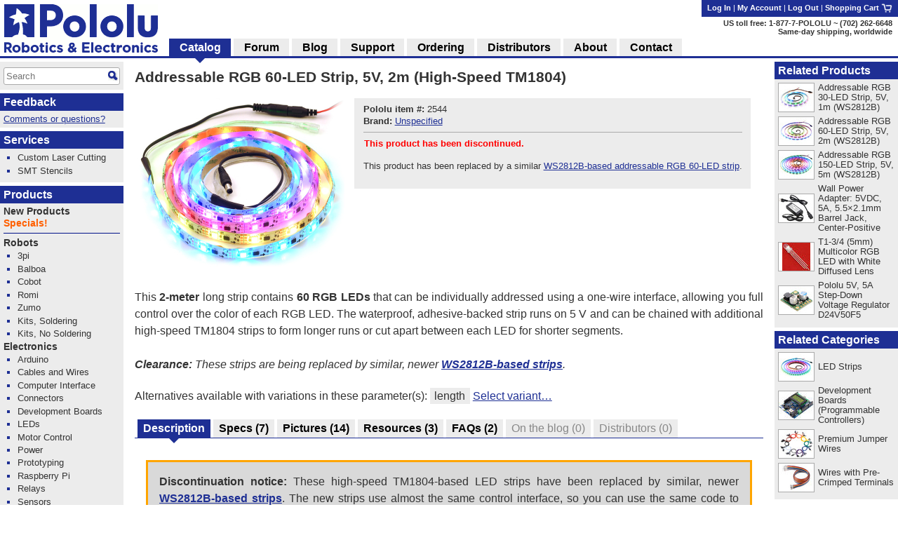

--- FILE ---
content_type: text/html; charset=utf-8
request_url: https://www.pololu.com/product/2544
body_size: 18871
content:
<!DOCTYPE html>
<html lang='en'>
<head>
<meta charset='utf-8'>
<meta content='width=device-width, initial-scale=1' name='viewport'>
<link rel="icon" type="image/png" href="https://a.pololu-files.com/assets/favicon_32x32-f40058cd34e1fec5906522ec0c9eb39b303192067c0e353a30796e859ce41106.png" sizes="32x32" />
<link rel="icon" type="image/png" href="https://a.pololu-files.com/assets/favicon_192x192-52532413e1c353491bfa0a2dd977aacf020e8ca4104064094121739bad21c4bf.png" sizes="192x192" />
<link rel="icon" type="image/png" href="https://a.pololu-files.com/assets/favicon_96x96-fcf7f6d6568f76d479e5ae1822ded335e0bbd75ab7efd0de7e010bb41fd83e41.png" sizes="96x96" />
<link rel="icon" type="image/png" href="https://a.pololu-files.com/assets/favicon_16x16-13632635dc6dd0e11ba9a38071e8218d26d62e71f8ebafacd9929c3136117372.png" sizes="16x16" />
<link rel="apple-touch-icon" type="image/png" href="https://a.pololu-files.com/assets/favicon_96x96-fcf7f6d6568f76d479e5ae1822ded335e0bbd75ab7efd0de7e010bb41fd83e41.png" />
<link crossorigin='anonymous' href='https://a.pololu-files.com/mirror/maxcdn.bootstrapcdn.com/font-awesome/4.6.3/css/font-awesome.min.css' integrity='sha256-AIodEDkC8V/bHBkfyxzolUMw57jeQ9CauwhVW6YJ9CA=' media='all' rel='stylesheet'>
<link crossorigin='anonymous' href='https://a.pololu-files.com/mirror/cdn.jsdelivr.net/jquery.slick/1.6.0/slick.css' integrity='sha256-2RdmDD1veq0y68SwASxtC7hKE+IBoBLjNLzKS59Ghsk=' media='all' rel='stylesheet'>
<link crossorigin='anonymous' href='https://a.pololu-files.com/mirror/cdn.jsdelivr.net/jquery.slick/1.6.0/slick-theme.css' integrity='sha256-etrwgFLGpqD4oNAFW08ZH9Bzif5ByXK2lXNHKy7LQGo=' media='all' rel='stylesheet'>
<link rel="stylesheet" crossorigin="anonymous" href="https://a.pololu-files.com/assets/application-5e7245cb97344a44fe805023cc14b21e8b357db44e3197eff48cae6fe77fb9b6.css" media="all" integrity="sha256-VouqKBpzZizjTeSzfiHxIGk+4HNbnWyZnwQxAMbk4bw=" />
<script crossorigin='anonymous' integrity='sha256-ZosEbRLbNQzLpnKIkEdrPv7lOy9C27hHQ+Xp8a4MxAQ=' src='https://a.pololu-files.com/mirror/code.jquery.com/jquery-1.12.4.min.js'></script>
<script crossorigin='anonymous' integrity='sha256-4Cr335oZDYg4Di3OwgUOyqSTri0jUm2+7Gf2kH3zp1I=' src='https://a.pololu-files.com/mirror/cdn.jsdelivr.net/jquery.slick/1.6.0/slick.min.js'></script>
<script crossorigin='anonymous' integrity='sha256-VazP97ZCwtekAsvgPBSUwPFKdrwD3unUfSGVYrahUqU=' src='https://a.pololu-files.com/mirror/code.jquery.com/ui/1.12.1/jquery-ui.min.js'></script>
<link crossorigin='anonymous' href='https://a.pololu-files.com/mirror/code.jquery.com/ui/1.12.1/themes/base/jquery-ui.css' integrity='sha256-RPilbUJ5F7X6DdeTO6VFZ5vl5rO5MJnmSk4pwhWfV8A' media='all' rel='stylesheet'>
<script class='braintree-gateway' src='https://js.braintreegateway.com/web/3.88.4/js/client.min.js'></script>
<script class='braintree-gateway' src='https://js.braintreegateway.com/web/3.88.4/js/hosted-fields.min.js'></script>
<script src="https://a.pololu-files.com/assets/application-c44c8456ebd557c1e5d5c6d6b490b97e730d7493d84cc3a6b32e3029c93d6873.js" crossorigin="anonymous" integrity="sha256-kYZ7+Tw5HHNT8kP95bQ4iNk49RZkys0k2KsvSoKPY6U="></script>
<script type="importmap" data-turbo-track="reload">{
  "integrity":
{"https://a.pololu-files.com/assets/application_module-765f0f526c59caa9c9857c01889e68833710c17121ab6f9093f3a0a809af7bd4.js":"sha256-s+WZHcA06TsuXtPz2xeDSGgG6j+QSXvT2ghPYhJLLow=","https://a.pololu-files.com/assets/price_notification-f64b0ae30b1bb595d10d8954f34036fbff24e2c81e1c7a9e581f03692cc149c3.js":"sha256-nL1KwUBafy6EPV1yoK+yXM1O5GODfiG083pcMsXgCxs=","https://a.pololu-files.com/assets/stock_notification-87bb320c31885d5b381c69e4a05013db3f11fb479d693729b0e5de58ae356892.js":"sha256-yqOxxloFhGTJ98f3K+XH50QttcrJOBxnARzUT78kLCc="},
  "imports": {
    "application": "https://a.pololu-files.com/assets/application_module-765f0f526c59caa9c9857c01889e68833710c17121ab6f9093f3a0a809af7bd4.js",
    "price_notification": "https://a.pololu-files.com/assets/price_notification-f64b0ae30b1bb595d10d8954f34036fbff24e2c81e1c7a9e581f03692cc149c3.js",
    "stock_notification": "https://a.pololu-files.com/assets/stock_notification-87bb320c31885d5b381c69e4a05013db3f11fb479d693729b0e5de58ae356892.js"
  }
}</script>

<script type="module">import "application"</script>
<script>
  if(document.domain.indexOf("pololu-files.com") == -1) {
    $.ajax({
    url: "https://www.googletagmanager.com/gtag/js?id=G-G4ENPJ5RV1",
    dataType: "script"
    });
    window.dataLayer = window.dataLayer || [];
    function gtag(){dataLayer.push(arguments);}
    gtag('js', new Date());
    gtag('config', "G-G4ENPJ5RV1");
  }
</script>

<link rel="stylesheet" href="https://a.pololu-files.com/assets/print-ac5d562ac93a31ac3e5c942e261bf17032bf5da61b940dea46300fe83f1e72dc.css" media="print" />

<title>Pololu - Addressable RGB 60-LED Strip, 5V, 2m (High-Speed TM1804)</title>

<meta name="description" content="This 2-meter long strip contains 60 RGB LEDs that can be individually addressed using a one-wire interface, allowing you full control over the color of each RGB LED. The waterproof, adhesive-backed strip runs on 5 V and can be chained with additional high-speed TM1804 strips to form longer runs or cut apart between each LED for shorter segments.Clearance: These strips are being replaced by similar, newer WS2812B-based strips." />
<meta name="keywords" content="Pololu,robotics,robot electronics,robot kits,robot parts,ir beacon,servo controller,motor controller,robot sensors,robot chassis,robot gearboxes,robot tires, ball casters, tamiya parts,elenco kits" />
<meta property="og:url" content="https://www.pololu.com/product/2544" />
<meta property="og:title" content="Pololu - Addressable RGB 60-LED Strip, 5V, 2m (High-Speed TM1804)" />
<meta property="og:description" content="This 2-meter long strip contains 60 RGB LEDs that can be individually addressed using a one-wire interface, allowing you full control over the color of each RGB LED. The waterproof, adhesive-backed strip runs on 5 V and can be chained with additional high-speed TM1804 strips to form longer runs or cut apart between each LED for shorter segments.Clearance: These strips are being replaced by similar, newer WS2812B-based strips." />
<meta property="og:image:width" content="1200" />
<meta property="og:image:height" content="627" />
<meta property="og:image" content="https://a.pololu-files.com/picture/0J3839.1200x627.jpg?e420e4bcd85b7bcfb27c53fac9d1d128" />
<meta name="twitter:card" content="summary_large_image" />
<meta name="twitter:site" content="@Pololu" />
<meta name="twitter:title" content="Pololu - Addressable RGB 60-LED Strip, 5V, 2m (High-Speed TM1804)" />
<meta name="twitter:description" content="This 2-meter long strip contains 60 RGB LEDs that can be individually addressed using a one-wire interface, allowing you full control over the color of each RGB LED. The waterproof, adhesive-backed strip runs on 5 V and can be chained with additional high-speed TM1804 strips to form longer runs or cut apart between each LED for shorter segments.Clearance: These strips are being replaced by similar, newer WS2812B-based strips." />
<meta name="twitter:image" content="https://a.pololu-files.com/picture/0J3839.1200x627.jpg?e420e4bcd85b7bcfb27c53fac9d1d128" />
<script class='structured_data' type='application/ld+json'>
{"@context":"https://schema.org","@type":"Product","image":"https://a.pololu-files.com/picture/0J3839.600x480.jpg?e420e4bcd85b7bcfb27c53fac9d1d128","name":"Addressable RGB 60-LED Strip, 5V, 2m (High-Speed TM1804)","description":"This 2-meter long strip contains 60 RGB LEDs that can be individually addressed using a one-wire interface, allowing you full control over the color of each RGB LED. The waterproof, adhesive-backed strip runs on 5 V and can be chained with additional high-speed TM1804 strips to form longer runs or cut apart between each LED for shorter segments.Clearance: These strips are being replaced by similar, newer WS2812B-based strips.","sku":2544,"brand":"Unspecified","offers":{"@type":"Offer","price":"31.9","priceCurrency":"USD","URL":"https://www.pololu.com/product/2544","availability":"OutOfStock"}}
</script>

<script src="https://a.pololu-files.com/assets/syntaxhighlight-91017fb9868118fd42306075e0164112dd3d3e16331dc462f55ad4497e7fca3d.js" defer="defer"></script>
</head>

<body class='math_ignore' onload='externalLinksNewWindow(); if(document.onLoadHandler){document.onLoadHandler();}  productInit(&#39;/product/2544&#39;);'>

<div id='main'>

<h1 id="page_title">Addressable RGB 60-LED Strip, 5V, 2m (High-Speed TM1804)</h1>
<div data-url='/product/2544' id='contents'>
<!-- CONTENTS_BEGIN /product/2544 -->
<div data-javascript-not-loaded-message='&lt;!-- javascript_not_loaded_message --&gt;&lt;strong&gt;Warning:&lt;/strong&gt; Your browser failed to load our JavaScript files, which are required for checkout.  Please check that you are not blocking or disabling our scripts and &lt;a href=&quot;/contact&quot;&gt;contact us&lt;/a&gt; if you are still unable to proceed.' id='javascript_not_loaded_message' style='display:none;'></div>
<div data-braintree-not-loaded-message='&lt;!-- braintree_not_loaded_message --&gt;&lt;p&gt;&lt;strong&gt;Warning:&lt;/strong&gt; Your browser failed to connect to our secure payment processor, Braintree Payments.  You will be unable to enter your credit card information at  the payment step of checkout unless this is fixed.&lt;/p&gt;
&lt;p&gt;Some things to try:&lt;/p&gt;
&lt;ul&gt;
	&lt;li&gt;Check for network problems or things like script blockers that could be blocking &lt;a href=&quot;https://js.braintreegateway.com/web/3.58.0/js/client.min.js&quot;&gt;this file&lt;/a&gt;.&lt;/li&gt;
	&lt;li&gt;Try completing checkout on a device on a different network, such as a phone with Wi-Fi disabled.&lt;/li&gt;
	&lt;li&gt;Select the option to pay with PayPal and enter your credit card on their site. (You don&amp;#8217;t need a PayPal account.)&lt;/li&gt;
&lt;/ul&gt;
&lt;p&gt;Please &lt;a href=&quot;/contact&quot;&gt;contact us&lt;/a&gt; if you continue to have trouble with checkout!&lt;/p&gt;' id='braintree_not_loaded_message' style='display:none;'></div>

<div class='product_top'><span class='product_top_pictures'>
<div>
<a class="noscript-fallback" href="https://a.pololu-files.com/picture/0J3839.1200.jpg?e420e4bcd85b7bcfb27c53fac9d1d128"><img alt="" title="Click to zoom" id="main_picture_img" class="zoomable" data-gallery-pictures="[{&quot;id&quot;:&quot;0J3839&quot;,&quot;caption&quot;:&quot;\u003cp\u003e2-meter addressable RGB LED strip.\u003c/p\u003e&quot;,&quot;url_tiny&quot;:&quot;https://a.pololu-files.com/picture/0J3839.98x98.jpg?e420e4bcd85b7bcfb27c53fac9d1d128&quot;,&quot;url_medium&quot;:&quot;https://a.pololu-files.com/picture/0J3839.600x480.jpg?e420e4bcd85b7bcfb27c53fac9d1d128&quot;,&quot;url_full&quot;:&quot;https://a.pololu-files.com/picture/0J3839.1200.jpg?e420e4bcd85b7bcfb27c53fac9d1d128&quot;,&quot;longest_side&quot;:800},{&quot;id&quot;:&quot;0J3840&quot;,&quot;caption&quot;:&quot;\u003cp\u003eAddressable RGB LED strip segments.\u003c/p\u003e&quot;,&quot;url_tiny&quot;:&quot;https://a.pololu-files.com/picture/0J3840.98x98.jpg?89540e1df25391c2adb4b6c1bafdeaf9&quot;,&quot;url_medium&quot;:&quot;https://a.pololu-files.com/picture/0J3840.600x480.jpg?89540e1df25391c2adb4b6c1bafdeaf9&quot;,&quot;url_full&quot;:&quot;https://a.pololu-files.com/picture/0J3840.1200.jpg?89540e1df25391c2adb4b6c1bafdeaf9&quot;,&quot;longest_side&quot;:800},{&quot;id&quot;:&quot;0J3841&quot;,&quot;caption&quot;:&quot;\u003cp\u003eTwo addressable RGB LED strips connected.\u003c/p\u003e&quot;,&quot;url_tiny&quot;:&quot;https://a.pololu-files.com/picture/0J3841.98x98.jpg?d8ebfc041fe4a1f76766a0be34e53989&quot;,&quot;url_medium&quot;:&quot;https://a.pololu-files.com/picture/0J3841.600x480.jpg?d8ebfc041fe4a1f76766a0be34e53989&quot;,&quot;url_full&quot;:&quot;https://a.pololu-files.com/picture/0J3841.1200.jpg?d8ebfc041fe4a1f76766a0be34e53989&quot;,&quot;longest_side&quot;:800},{&quot;id&quot;:&quot;0J3837&quot;,&quot;caption&quot;:&quot;\u003cp\u003eConnectors on an addressable RGB LED strip.\u003c/p\u003e&quot;,&quot;url_tiny&quot;:&quot;https://a.pololu-files.com/picture/0J3837.98x98.jpg?501e0d60656e1fa0674430d197c53462&quot;,&quot;url_medium&quot;:&quot;https://a.pololu-files.com/picture/0J3837.600x480.jpg?501e0d60656e1fa0674430d197c53462&quot;,&quot;url_full&quot;:&quot;https://a.pololu-files.com/picture/0J3837.1200.jpg?501e0d60656e1fa0674430d197c53462&quot;,&quot;longest_side&quot;:800},{&quot;id&quot;:&quot;0J4805&quot;,&quot;caption&quot;:&quot;\u003cp\u003eData connector pinout for the addressable LED strips (products #2543 , #2544, and #2545 only).\u003c/p\u003e&quot;,&quot;url_tiny&quot;:&quot;https://a.pololu-files.com/picture/0J4805.98x98.jpg?7b60158b8a6fcff919a786560f94fbd2&quot;,&quot;url_medium&quot;:&quot;https://a.pololu-files.com/picture/0J4805.600x480.jpg?7b60158b8a6fcff919a786560f94fbd2&quot;,&quot;url_full&quot;:&quot;https://a.pololu-files.com/picture/0J4805.1200.jpg?7b60158b8a6fcff919a786560f94fbd2&quot;,&quot;longest_side&quot;:800},{&quot;id&quot;:&quot;0J3836&quot;,&quot;caption&quot;:&quot;\u003cp\u003eWeatherproof coating and 3M adhesive backing on an addressable RGB LED strip.\u003c/p\u003e&quot;,&quot;url_tiny&quot;:&quot;https://a.pololu-files.com/picture/0J3836.98x98.jpg?79a138d2a4e0d66f884398d541c0a3c0&quot;,&quot;url_medium&quot;:&quot;https://a.pololu-files.com/picture/0J3836.600x480.jpg?79a138d2a4e0d66f884398d541c0a3c0&quot;,&quot;url_full&quot;:&quot;https://a.pololu-files.com/picture/0J3836.1200.jpg?79a138d2a4e0d66f884398d541c0a3c0&quot;,&quot;longest_side&quot;:800},{&quot;id&quot;:&quot;0J3842&quot;,&quot;caption&quot;:&quot;\u003cp\u003eControlling an addressable RGB LED strip with an Arduino.\u003c/p\u003e&quot;,&quot;url_tiny&quot;:&quot;https://a.pololu-files.com/picture/0J3842.98x98.jpg?e1e0ea36724439094770cf94efa2e0e8&quot;,&quot;url_medium&quot;:&quot;https://a.pololu-files.com/picture/0J3842.600x480.jpg?e1e0ea36724439094770cf94efa2e0e8&quot;,&quot;url_full&quot;:&quot;https://a.pololu-files.com/picture/0J3842.1200.jpg?e1e0ea36724439094770cf94efa2e0e8&quot;,&quot;longest_side&quot;:800},{&quot;id&quot;:&quot;0J3834&quot;,&quot;caption&quot;:&quot;\u003cp\u003e1-meter addressable RGB LED strip on included reel.\u003c/p\u003e&quot;,&quot;url_tiny&quot;:&quot;https://a.pololu-files.com/picture/0J3834.98x98.jpg?39f372836667999574f0f70a1cfa323b&quot;,&quot;url_medium&quot;:&quot;https://a.pololu-files.com/picture/0J3834.600x480.jpg?39f372836667999574f0f70a1cfa323b&quot;,&quot;url_full&quot;:&quot;https://a.pololu-files.com/picture/0J3834.1200.jpg?39f372836667999574f0f70a1cfa323b&quot;,&quot;longest_side&quot;:800},{&quot;id&quot;:&quot;0J3835&quot;,&quot;caption&quot;:&quot;\u003cp\u003e2-meter addressable RGB LED strip on included reel.\u003c/p\u003e&quot;,&quot;url_tiny&quot;:&quot;https://a.pololu-files.com/picture/0J3835.98x98.jpg?143f11a10ab77f1b1c09062804d95cb8&quot;,&quot;url_medium&quot;:&quot;https://a.pololu-files.com/picture/0J3835.600x480.jpg?143f11a10ab77f1b1c09062804d95cb8&quot;,&quot;url_full&quot;:&quot;https://a.pololu-files.com/picture/0J3835.1200.jpg?143f11a10ab77f1b1c09062804d95cb8&quot;,&quot;longest_side&quot;:800},{&quot;id&quot;:&quot;0J4155&quot;,&quot;caption&quot;:&quot;\u003cp\u003e5-meter addressable RGB LED strip on included reel.\u003c/p\u003e&quot;,&quot;url_tiny&quot;:&quot;https://a.pololu-files.com/picture/0J4155.98x98.jpg?66b06f7e213475684648994003aac612&quot;,&quot;url_medium&quot;:&quot;https://a.pololu-files.com/picture/0J4155.600x480.jpg?66b06f7e213475684648994003aac612&quot;,&quot;url_full&quot;:&quot;https://a.pololu-files.com/picture/0J4155.1200.jpg?66b06f7e213475684648994003aac612&quot;,&quot;longest_side&quot;:800},{&quot;id&quot;:&quot;0J3843&quot;,&quot;caption&quot;:&quot;\u003cp\u003e1-meter addressable RGB LED strip.\u003c/p\u003e&quot;,&quot;url_tiny&quot;:&quot;https://a.pololu-files.com/picture/0J3843.98x98.jpg?9b4a8068b966c362fec73ac5f51856a9&quot;,&quot;url_medium&quot;:&quot;https://a.pololu-files.com/picture/0J3843.600x480.jpg?9b4a8068b966c362fec73ac5f51856a9&quot;,&quot;url_full&quot;:&quot;https://a.pololu-files.com/picture/0J3843.1200.jpg?9b4a8068b966c362fec73ac5f51856a9&quot;,&quot;longest_side&quot;:800},{&quot;id&quot;:&quot;0J3846&quot;,&quot;caption&quot;:&quot;\u003cp\u003e2-meter addressable RGB LED strip.\u003c/p\u003e&quot;,&quot;url_tiny&quot;:&quot;https://a.pololu-files.com/picture/0J3846.98x98.jpg?2e50676516ab149e6462af3defb8b098&quot;,&quot;url_medium&quot;:&quot;https://a.pololu-files.com/picture/0J3846.600x480.jpg?2e50676516ab149e6462af3defb8b098&quot;,&quot;url_full&quot;:&quot;https://a.pololu-files.com/picture/0J3846.1200.jpg?2e50676516ab149e6462af3defb8b098&quot;,&quot;longest_side&quot;:800},{&quot;id&quot;:&quot;0J4156&quot;,&quot;caption&quot;:&quot;\u003cp\u003e5-meter addressable RGB LED strip.\u003c/p\u003e&quot;,&quot;url_tiny&quot;:&quot;https://a.pololu-files.com/picture/0J4156.98x98.jpg?66066555c50269c5f0f3d50f95a34aea&quot;,&quot;url_medium&quot;:&quot;https://a.pololu-files.com/picture/0J4156.600x480.jpg?66066555c50269c5f0f3d50f95a34aea&quot;,&quot;url_full&quot;:&quot;https://a.pololu-files.com/picture/0J4156.1200.jpg?66066555c50269c5f0f3d50f95a34aea&quot;,&quot;longest_side&quot;:800},{&quot;id&quot;:&quot;0J4806&quot;,&quot;caption&quot;:&quot;\u003cp\u003eAddressable RGB LED strip data timing diagram (products #2543 , #2544, and #2545 only).\u003c/p\u003e&quot;,&quot;url_tiny&quot;:&quot;https://a.pololu-files.com/picture/0J4806.98x98.jpg?a6ddd742e890678b5233a3dad2d19ffd&quot;,&quot;url_medium&quot;:&quot;https://a.pololu-files.com/picture/0J4806.600x480.jpg?a6ddd742e890678b5233a3dad2d19ffd&quot;,&quot;url_full&quot;:&quot;https://a.pololu-files.com/picture/0J4806.1200.png?a6ddd742e890678b5233a3dad2d19ffd&quot;,&quot;longest_side&quot;:600},{&quot;id&quot;:&quot;0J3886&quot;,&quot;caption&quot;:&quot;\u003cp\u003e24 bits in RGB order represent the color of one LED.\u003c/p\u003e&quot;,&quot;url_tiny&quot;:&quot;https://a.pololu-files.com/picture/0J3886.98x98.jpg?c431bc9123f46fbd8403126a9211110b&quot;,&quot;url_medium&quot;:&quot;https://a.pololu-files.com/picture/0J3886.600x480.jpg?c431bc9123f46fbd8403126a9211110b&quot;,&quot;url_full&quot;:&quot;https://a.pololu-files.com/picture/0J3886.1200.png?c431bc9123f46fbd8403126a9211110b&quot;,&quot;longest_side&quot;:599}]" data-picture-id="0J3839" data-picture-longest-side="800" data-gallery-id="main-pictures" src="https://a.pololu-files.com/picture/0J3839.600x480.jpg?e420e4bcd85b7bcfb27c53fac9d1d128" /></a>
<div id='related_pictures_gallery'></div>
</div>

</span><span class='order_form_section'>
<div class='order_form_with_price_notification'>
<form action='/cart/add' data-product-id='2544' data-product-ui='short_order_form' enctype='multipart/form-data' method='post'>
<fieldset class='hidden'>
<input type="hidden" name="session_id" value="38022dba0b9f0fc3070bf012e8b957bd" />
<input name='product[id]' type='hidden' value='2544'>
</fieldset>
<div>
<div>
<span data-product-ui='short_order_form_on_sale' style='display: none'></span>
<span class='message_positive' data-product-ui='short_order_form_new' style='display: none'>
<!-- product_recently_added_to_website -->New!
</span>
</div>
<table class='part_number_and_stock text_left'>
<tr>
<td class='part_number' style='white-space: nowrap'>
<span class='label'>Pololu item #:</span>
<span class='value'>2544</span>
</td>

</tr>
<tr>
<td style='white-space: nowrap'>
<span class='label'>Brand:</span>
<span class='value'><a href="/brands/unspecified">Unspecified</a></span>
</td>
<td class='td_right'>

</td>
</tr>
<tr>
<td colspan='2'>
</td>
</tr>
<tr>
<td>

</td>
<td class='td_right'></td>
</tr>
</table>


</div>
<hr>
<p>
<span class='message_negative'><!-- product_discontinued -->This product has been discontinued.</span>
</p>
<p>This product has been replaced by a similar <a href="/product/2547">WS2812B-based addressable RGB 60-LED strip</a>.</p>
</form>
</div>
<script type='module'>
import {PriceNotification} from 'price_notification'
new PriceNotification();
import {StockNotification} from 'stock_notification'
new StockNotification();
</script>

</span>
<div id='short_description'>
<p>This <strong>2-meter</strong> long strip contains <strong>60 RGB LEDs</strong> that can be individually addressed using a one-wire interface, allowing you full control over the color of each RGB LED. The waterproof, adhesive-backed strip runs on 5&nbsp;V and can be chained with additional high-speed TM1804 strips to form longer runs or cut apart between each LED for shorter segments.<br/><br/><em><strong>Clearance:</strong> These strips are being replaced by similar, newer <strong><a href="/product/2547">WS2812B-based strips</a></strong>.</em></p>

</div>
<p>Alternatives available with variations in these parameter(s):
<a class="select_by_specification_link" data-lightbox-link="true" data-lightbox-height="20rem" data-lightbox-width="50rem" href="/catalog/select-by-specification?parameters=0J76&amp;product=2544&amp;products=2543"><span class='select_by_specification_parameter'>length</span>
<span class="select_by_specification_main_link">Select variant&#8230;</span>
</a></p><p class='compare_link'>

</p></div>

<a name="tabs"></a><table class="tabs"><tr><td>&nbsp;</td><th class="selected "><span id="name">Description</span></th><td>&nbsp;</td><th class=""><a onclick="saveScrollPosition(&#39;/product/2544/specs&#39;);" href="/product/2544/specs"><span id="name">Specs</span> <span id="count">(7)</span></a></th><td>&nbsp;</td><th class=""><a onclick="saveScrollPosition(&#39;/product/2544/pictures&#39;);" href="/product/2544/pictures"><span id="name">Pictures</span> <span id="count">(14)</span></a></th><td>&nbsp;</td><th class=""><a onclick="saveScrollPosition(&#39;/product/2544/resources&#39;);" href="/product/2544/resources"><span id="name">Resources</span> <span id="count">(3)</span></a></th><td>&nbsp;</td><th class=""><a onclick="saveScrollPosition(&#39;/product/2544/faqs&#39;);" href="/product/2544/faqs"><span id="name">FAQs</span> <span id="count">(2)</span></a></th><td>&nbsp;</td><th class="empty"><span id="name">On the blog</span> <span id="count">(0)</span></th><td>&nbsp;</td><th class="empty"><span id="name">Distributors</span> <span id="count">(0)</span></th><td class="last">&nbsp;</td></tr></table><div class="tab_page"><p class="note_warning"><strong>Discontinuation notice:</strong> These high-speed TM1804-based LED strips have been replaced by similar, newer <strong><a href="/product/2546">WS2812B-based strips</a></strong>.  The new strips use almost the same control interface, so you can use the same code to control either of them and you can chain one type to the other.  However, the two types of strips have different, incompatible connectors, and the order of the red and green channels in the protocol is swapped: the TM1804 colors are sent in red-green-blue order while the WS2812B colors are sent in green-red-blue order.</p>
<h2>Overview</h2>
<p>These RGB LED strips are an easy way to add complex lighting effects to a project. A dedicated driver IC for each LED allows you to control the color and brightness of each LED independently. The strips are available in lengths of <a href="/product/2540">1&nbsp;meter</a>  (30 LEDs), <a href="/product/2541">2&nbsp;meters</a> (60 LEDs), and <a href="/product/2542">5&nbsp;meters</a> (150 LEDs).</p>
<table class="picture_with_caption center"><tr><td><img alt="" class="" data-gallery-pictures="[{&quot;id&quot;:&quot;0J3843&quot;,&quot;caption&quot;:&quot;\u003cp\u003e1-meter addressable RGB LED strip.\u003c/p\u003e&quot;,&quot;url_tiny&quot;:&quot;https://a.pololu-files.com/picture/0J3843.98x98.jpg?9b4a8068b966c362fec73ac5f51856a9&quot;,&quot;url_medium&quot;:&quot;https://a.pololu-files.com/picture/0J3843.600x480.jpg?9b4a8068b966c362fec73ac5f51856a9&quot;,&quot;url_full&quot;:&quot;https://a.pololu-files.com/picture/0J3843.1200.jpg?9b4a8068b966c362fec73ac5f51856a9&quot;,&quot;longest_side&quot;:800}]" data-picture-id="0J3843" data-picture-longest_side="800" src="https://a.pololu-files.com/picture/0J3843.392.jpg?9b4a8068b966c362fec73ac5f51856a9" /></td><p></tr></table>
<table class="picture_with_caption center wide"><tr><td><img alt="" class="wide" data-gallery-pictures="[{&quot;id&quot;:&quot;0J3846&quot;,&quot;caption&quot;:&quot;\u003cp\u003e2-meter addressable RGB LED strip.\u003c/p\u003e&quot;,&quot;url_tiny&quot;:&quot;https://a.pololu-files.com/picture/0J3846.98x98.jpg?2e50676516ab149e6462af3defb8b098&quot;,&quot;url_medium&quot;:&quot;https://a.pololu-files.com/picture/0J3846.600x480.jpg?2e50676516ab149e6462af3defb8b098&quot;,&quot;url_full&quot;:&quot;https://a.pololu-files.com/picture/0J3846.1200.jpg?2e50676516ab149e6462af3defb8b098&quot;,&quot;longest_side&quot;:800}]" data-picture-id="0J3846" data-picture-longest_side="800" src="https://a.pololu-files.com/picture/0J3846.620.jpg?2e50676516ab149e6462af3defb8b098" /></td></tr></table>
<table class="picture_with_caption center"><tr><td><img alt="" class="" data-gallery-pictures="[{&quot;id&quot;:&quot;0J4156&quot;,&quot;caption&quot;:&quot;\u003cp\u003e5-meter addressable RGB LED strip.\u003c/p\u003e&quot;,&quot;url_tiny&quot;:&quot;https://a.pololu-files.com/picture/0J4156.98x98.jpg?66066555c50269c5f0f3d50f95a34aea&quot;,&quot;url_medium&quot;:&quot;https://a.pololu-files.com/picture/0J4156.600x480.jpg?66066555c50269c5f0f3d50f95a34aea&quot;,&quot;url_full&quot;:&quot;https://a.pololu-files.com/picture/0J4156.1200.jpg?66066555c50269c5f0f3d50f95a34aea&quot;,&quot;longest_side&quot;:800}]" data-picture-id="0J4156" data-picture-longest_side="800" src="https://a.pololu-files.com/picture/0J4156.450.jpg?66066555c50269c5f0f3d50f95a34aea" /></td></tr></table></p>
<table class="picture_with_caption right"><tr><td style="max-width: 300px"><a href="https://a.pololu-files.com/picture/0J3836.1200.jpg?79a138d2a4e0d66f884398d541c0a3c0" class="noscript-fallback"><img alt="" class="zoomable" data-gallery-pictures="[{&quot;id&quot;:&quot;0J3836&quot;,&quot;caption&quot;:&quot;\u003cp\u003eWeatherproof coating and 3M adhesive backing on an addressable RGB LED strip.\u003c/p\u003e&quot;,&quot;url_tiny&quot;:&quot;https://a.pololu-files.com/picture/0J3836.98x98.jpg?79a138d2a4e0d66f884398d541c0a3c0&quot;,&quot;url_medium&quot;:&quot;https://a.pololu-files.com/picture/0J3836.600x480.jpg?79a138d2a4e0d66f884398d541c0a3c0&quot;,&quot;url_full&quot;:&quot;https://a.pololu-files.com/picture/0J3836.1200.jpg?79a138d2a4e0d66f884398d541c0a3c0&quot;,&quot;longest_side&quot;:800}]" data-picture-id="0J3836" data-picture-longest_side="800" src="https://a.pololu-files.com/picture/0J3836.300.jpg?79a138d2a4e0d66f884398d541c0a3c0" /></a></td><p></tr><tr><th style="max-width: 300px"><p>Weatherproof coating and 3M adhesive backing on an addressable RGB LED strip.</p></th></tr></table></p>
<h3>Features</h3>
<ul>
	<li>Individually addressable RGB LEDs (30 LEDs per meter)</li>
	<li>24-bit color control (8-bit PWM per channel); 16.8 million colors per pixel</li>
	<li>One-wire communication interface</li>
	<li>5&nbsp;V operating voltage</li>
	<li>12&nbsp;mm width, 2.6&nbsp;mm thickness</li>
	<li>Waterproof</li>
	<li>3M adhesive backing</li>
	<li>Pre-terminated with power and data connectors on both ends</li>
</ul>
<h2>Using the LED strip</h2>
<table class="picture_with_caption right"><tr><td style="max-width: 300px"><a href="https://a.pololu-files.com/picture/0J3837.1200.jpg?501e0d60656e1fa0674430d197c53462" class="noscript-fallback"><img alt="" class="zoomable" data-gallery-pictures="[{&quot;id&quot;:&quot;0J3837&quot;,&quot;caption&quot;:&quot;\u003cp\u003eConnectors on an addressable RGB LED strip.\u003c/p\u003e&quot;,&quot;url_tiny&quot;:&quot;https://a.pololu-files.com/picture/0J3837.98x98.jpg?501e0d60656e1fa0674430d197c53462&quot;,&quot;url_medium&quot;:&quot;https://a.pololu-files.com/picture/0J3837.600x480.jpg?501e0d60656e1fa0674430d197c53462&quot;,&quot;url_full&quot;:&quot;https://a.pololu-files.com/picture/0J3837.1200.jpg?501e0d60656e1fa0674430d197c53462&quot;,&quot;longest_side&quot;:800}]" data-picture-id="0J3837" data-picture-longest_side="800" src="https://a.pololu-files.com/picture/0J3837.300.jpg?501e0d60656e1fa0674430d197c53462" /></a></td><p></tr><tr><th style="max-width: 300px"><p>Connectors on an addressable RGB LED strip.</p></th></tr></table>
<table class="picture_with_caption right"><tr><td style="max-width: 300px"><a href="https://a.pololu-files.com/picture/0J4805.1200.jpg?7b60158b8a6fcff919a786560f94fbd2" class="noscript-fallback"><img alt="" class="zoomable" data-gallery-pictures="[{&quot;id&quot;:&quot;0J4805&quot;,&quot;caption&quot;:&quot;\u003cp\u003eData connector pinout for the addressable LED strips (products #2543 , #2544, and #2545 only).\u003c/p\u003e&quot;,&quot;url_tiny&quot;:&quot;https://a.pololu-files.com/picture/0J4805.98x98.jpg?7b60158b8a6fcff919a786560f94fbd2&quot;,&quot;url_medium&quot;:&quot;https://a.pololu-files.com/picture/0J4805.600x480.jpg?7b60158b8a6fcff919a786560f94fbd2&quot;,&quot;url_full&quot;:&quot;https://a.pololu-files.com/picture/0J4805.1200.jpg?7b60158b8a6fcff919a786560f94fbd2&quot;,&quot;longest_side&quot;:800}]" data-picture-id="0J4805" data-picture-longest_side="800" src="https://a.pololu-files.com/picture/0J4805.300.jpg?7b60158b8a6fcff919a786560f94fbd2" /></a></td></tr><tr><th style="max-width: 300px"><p>Data connector pinout for the addressable LED strips (products #2543 , #2544, and #2545 only).</p></th></tr></table></p>
<p>Each LED strip has four connectors (except for the 5&nbsp;m strip, which does not have a power output). These can be seen in the adjacent picture, from right to left: data input and power input on one end of the strip, data output and power output on the other end.  The data and power output connectors are only used when chaining multiple strips together.</p>
<ul>
	<li>The <strong>data input connector</strong> for the LED strip is transparent and has two male pins inside, separated by about 0.1″.  When looking into the connector and orienting it with the flattened side on the bottom, the left pin is the signal wire and the right pin is ground.  To control the LED strip from a microcontroller, the LED strip&#8217;s ground should be connected to ground on the microcontroller, and the LED strip&#8217;s signal line should be connected to one of the microcontroller&#8217;s I/O lines.  The male pins inside the connector fit the female terminations on our <a href="/category/65/premium-jumper-wires">premium jumper wires</a> and <a href="/category/71/wires-with-pre-crimped-terminals">wires with pre-crimped terminals</a>.</li>
	<li>The <strong>power input connector</strong> is a center-positive barrel jack with a 2.1&nbsp;mm diameter pole. Our <a href="1461">5&nbsp;V wall power adapters</a> plug into this jack and work well for powering these LED strips. With all the LEDs on full brightness, the 1&nbsp;m strip draws approximately 1.3&nbsp;A, the 2&nbsp;m strip draws approximately 2.6&nbsp;A, and the 5&nbsp;m strip draws approximately 4&nbsp;A, so be sure to select a power source that can handle the strip&#8217;s current requirements.</li>
	<li>The <strong>data output connector</strong> is transparent and has two female receptacles inside, separated by about 0.1″.  This connector can be used to chain multiple strips together so they can all be controlled by a single signal.</li>
	<li>The <strong>power output connector</strong> is a center-positive 5.5&nbsp;×&nbsp;2.1&nbsp;mm barrel connector that can be used to chain multiple strips together in the same DC circuit. The 5&nbsp;m strip does not have this connector as it is only safe to connect a maximum of 5&nbsp;m of LEDs in a single DC circuit.</li>
</ul>
<p>The ground wires on all four connectors are electrically connected.</p>
<p class="note_warning"><strong>Note:</strong> The white stripe visible on one of the data connector wires is <ins>not</ins> a good indicator of polarity.  Please use the labeled connector diagram to help determine which pin is the signal pin and which is ground.  You can also verify the ground pin with a multimeter by checking for continuity between the pin and the outer ring of the power connector.</p>
<h3>Chaining</h3>
<p>Multiple LED strips can be chained together by connecting the input connectors from one strip to the output connectors from another strip. When the data connectors on several strips are chained this way, they can be controlled as one continuous strip.</p>
<table class="picture_with_caption center"><tr><td style="max-width: 400px"><a href="https://a.pololu-files.com/picture/0J3841.1200.jpg?d8ebfc041fe4a1f76766a0be34e53989" class="noscript-fallback"><img alt="" class="zoomable" data-gallery-pictures="[{&quot;id&quot;:&quot;0J3841&quot;,&quot;caption&quot;:&quot;\u003cp\u003eTwo addressable RGB LED strips connected.\u003c/p\u003e&quot;,&quot;url_tiny&quot;:&quot;https://a.pololu-files.com/picture/0J3841.98x98.jpg?d8ebfc041fe4a1f76766a0be34e53989&quot;,&quot;url_medium&quot;:&quot;https://a.pololu-files.com/picture/0J3841.600x480.jpg?d8ebfc041fe4a1f76766a0be34e53989&quot;,&quot;url_full&quot;:&quot;https://a.pololu-files.com/picture/0J3841.1200.jpg?d8ebfc041fe4a1f76766a0be34e53989&quot;,&quot;longest_side&quot;:800}]" data-picture-id="0J3841" data-picture-longest_side="800" src="https://a.pololu-files.com/picture/0J3841.400.jpg?d8ebfc041fe4a1f76766a0be34e53989" /></a></td><p></tr><tr><th style="max-width: 400px"><p>Two addressable RGB LED strips connected.</p></th></tr></table></p>
<p>With the 1&nbsp;m and 2&nbsp;m LED strips, it is possible to use a single power supply to power several strips by chaining their power connectors together (as long as the power supply can handle the combined current draw of the strips). However, this can result in a significant voltage drop between the beginning and the end of a long chain of strips, which could cause the brightness of the LEDs to vary noticeably down the length of the chain.</p>
<p class="note_warning">Do not chain more than 5&nbsp;meters of LEDs in a single DC circuit. It is fine to make longer chains with connected data lines, but you should power each five-meter section separately.</p>
<h3>Cutting</h3>
<p>The LED strip is divided into segments, with each 33.3&nbsp;mm segment containing one RGB LED and its driver chip. The strip can be cut apart on the lines between each segment to separate it into two usable shorter sections. To access the connections on either side of the cut, you can peel away the epoxy on the front or the adhesive on the back to expose four copper pads. The data connection is labeled <strong>OUT</strong> or <strong>IN</strong>, the positive power connection is labeled <strong>+VC</strong>, and the two pads in the middle are both connected to ground.</p>
<table class="picture_with_caption center"><tr><td style="max-width: 400px"><a href="https://a.pololu-files.com/picture/0J3840.1200.jpg?89540e1df25391c2adb4b6c1bafdeaf9" class="noscript-fallback"><img alt="" class="zoomable" data-gallery-pictures="[{&quot;id&quot;:&quot;0J3840&quot;,&quot;caption&quot;:&quot;\u003cp\u003eAddressable RGB LED strip segments.\u003c/p\u003e&quot;,&quot;url_tiny&quot;:&quot;https://a.pololu-files.com/picture/0J3840.98x98.jpg?89540e1df25391c2adb4b6c1bafdeaf9&quot;,&quot;url_medium&quot;:&quot;https://a.pololu-files.com/picture/0J3840.600x480.jpg?89540e1df25391c2adb4b6c1bafdeaf9&quot;,&quot;url_full&quot;:&quot;https://a.pololu-files.com/picture/0J3840.1200.jpg?89540e1df25391c2adb4b6c1bafdeaf9&quot;,&quot;longest_side&quot;:800}]" data-picture-id="0J3840" data-picture-longest_side="800" src="https://a.pololu-files.com/picture/0J3840.400.jpg?89540e1df25391c2adb4b6c1bafdeaf9" /></a></td><p></tr><tr><th style="max-width: 400px"><p>Addressable RGB LED strip segments.</p></th></tr></table></p>
<h3>Protocol</h3>
<p>These LED strips are controlled by a high-speed one-wire protocol.</p>
<p>The default, idle state of the signal line is low.  To update the LED colors, you need to transmit a series of high pulses on the signal line.  Each high pulse encodes one bit: a short pulse (0.4&nbsp;&mu;s) represents a zero, while a long pulse (0.85&nbsp;&mu;s) represents a one.  The time between consecutive rising edges should be 1.25&ndash;9.0&nbsp;&mu;s.  After the bits are sent, the signal line should be held low for 24&nbsp;&mu;s to send a reset command, which makes the new color data take effect.  Our tests indicate that the pulse widths do not have to be precise: there is a threshold around 0.6 microseconds that determines whether the pulse is a 0 or a 1, and a wide range of pulse widths on both sides of the threshold will work.</p>
<table class="picture_with_caption center wide"><tr><td style="max-width: 600px"><img alt="" class="wide" data-gallery-pictures="[{&quot;id&quot;:&quot;0J4806&quot;,&quot;caption&quot;:&quot;\u003cp\u003eAddressable RGB LED strip data timing diagram (products #2543 , #2544, and #2545 only).\u003c/p\u003e&quot;,&quot;url_tiny&quot;:&quot;https://a.pololu-files.com/picture/0J4806.98x98.jpg?a6ddd742e890678b5233a3dad2d19ffd&quot;,&quot;url_medium&quot;:&quot;https://a.pololu-files.com/picture/0J4806.600x480.jpg?a6ddd742e890678b5233a3dad2d19ffd&quot;,&quot;url_full&quot;:&quot;https://a.pololu-files.com/picture/0J4806.1200.png?a6ddd742e890678b5233a3dad2d19ffd&quot;,&quot;longest_side&quot;:600}]" data-picture-id="0J4806" data-picture-longest_side="600" src="https://a.pololu-files.com/picture/0J4806.600.png?a6ddd742e890678b5233a3dad2d19ffd" /></td><p></tr><tr><th style="max-width: 600px"><p>Addressable RGB LED strip data timing diagram (products #2543 , #2544, and #2545 only).</p></th></tr></table></p>
<p>The color of each LED is encoded as three LED brightness values, which must be sent in RGB (red-green-blue) order.  Each brightness value is encoded as a series of 8 bits, with the most significant bit being transmitted first, so each LED color takes 24 bits.  The first color transmitted applies to the LED that is closest to the data input connector, while the second color transmitted applies to the next LED in the strip, and so on.</p>
<table class="picture_with_caption left"><tr><td style="max-width: 300px"><a href="https://a.pololu-files.com/picture/0J3886.1200.png?c431bc9123f46fbd8403126a9211110b" class="noscript-fallback"><img alt="" class="zoomable" data-gallery-pictures="[{&quot;id&quot;:&quot;0J3886&quot;,&quot;caption&quot;:&quot;\u003cp\u003e24 bits in RGB order represent the color of one LED.\u003c/p\u003e&quot;,&quot;url_tiny&quot;:&quot;https://a.pololu-files.com/picture/0J3886.98x98.jpg?c431bc9123f46fbd8403126a9211110b&quot;,&quot;url_medium&quot;:&quot;https://a.pololu-files.com/picture/0J3886.600x480.jpg?c431bc9123f46fbd8403126a9211110b&quot;,&quot;url_full&quot;:&quot;https://a.pololu-files.com/picture/0J3886.1200.png?c431bc9123f46fbd8403126a9211110b&quot;,&quot;longest_side&quot;:599}]" data-picture-id="0J3886" data-picture-longest_side="599" src="https://a.pololu-files.com/picture/0J3886.300.jpg?c431bc9123f46fbd8403126a9211110b" /></a></td><p></tr><tr><th style="max-width: 300px"><p>24 bits in RGB order represent the color of one LED.</p></th></tr></table></p>
<p>To update all the LEDs in the strip, you should send all the colors at once with no pauses.  If you send fewer colors than the number of LEDs on the strip, then some LEDs near the end of the strip will not be updated.  For example, to update all 30 LEDs on a 1-meter strip, you would send 720 bits encoded as high pulses and then hold the signal line low for 24&nbsp;&mu;s. If multiple strips are chained together with their data connectors, they can be treated as one longer strip and updated the same way (two chained 1-meter strips behave the same as one 2-meter strip).</p>
<p>Each RGB LED is controlled by a driver IC that receives data on its data input line and passes data on to the next IC using its data output line.  The high-speed protocol of the driver allows for fast updates; our library for the Arduino below takes about 1.1&nbsp;ms to update 30 LEDs, so it is possible to update 15 meters of LED strips faster than 60&nbsp;Hz.  However, constant updates are not necessary; the LED strip can hold its state indefinitely as long as power remains connected.</p>
<div class="clear"></div>
<table class="picture_with_caption right"><tr><td style="max-width: 300px"><a href="https://a.pololu-files.com/picture/0J3842.1200.jpg?e1e0ea36724439094770cf94efa2e0e8" class="noscript-fallback"><img alt="" class="zoomable" data-gallery-pictures="[{&quot;id&quot;:&quot;0J3842&quot;,&quot;caption&quot;:&quot;\u003cp\u003eControlling an addressable RGB LED strip with an Arduino.\u003c/p\u003e&quot;,&quot;url_tiny&quot;:&quot;https://a.pololu-files.com/picture/0J3842.98x98.jpg?e1e0ea36724439094770cf94efa2e0e8&quot;,&quot;url_medium&quot;:&quot;https://a.pololu-files.com/picture/0J3842.600x480.jpg?e1e0ea36724439094770cf94efa2e0e8&quot;,&quot;url_full&quot;:&quot;https://a.pololu-files.com/picture/0J3842.1200.jpg?e1e0ea36724439094770cf94efa2e0e8&quot;,&quot;longest_side&quot;:800}]" data-picture-id="0J3842" data-picture-longest_side="800" src="https://a.pololu-files.com/picture/0J3842.300.jpg?e1e0ea36724439094770cf94efa2e0e8" /></a></td><p></tr><tr><th style="max-width: 300px"><p>Controlling an addressable RGB LED strip with an Arduino.</p></th></tr></table></p>
<h3>Implementing the protocol on a microcontroller</h3>
<p>Since this LED strip does <strong>not</strong> use a standard protocol, a software bit-banging approach is usually needed to control it from a microcontroller.  Because of the sub-microsecond timing, the bit-banging code generally needs to be written in assembly or very carefully optimized C, and interrupts will need to be disabled while sending data to the LED strip.  If the interrupts in your code are fast enough, they can be enabled during periods where the signal line is low.</p>
<h3>Sample code</h3>
<p>To help you get started quickly, we provide sample code for these microcontroller platforms:</p>
<ul>
	<li><a href="https://github.com/pololu/pololu-led-strip-arduino">PololuLedStrip Arduino library</a></li>
	<li><a href="https://github.com/pololu/pololu-led-strip-avr">Example AVR C code</a></li>
	<li><a href="https://os.mbed.com/users/DavidEGrayson/code/PololuLedStrip/">PololuLedStrip mbed library</a></li>
</ul>
<div class="clear"></div>
<div style="width:560px;margin: 0px auto;">
<p><iframe width="560" height="315" src="//www.youtube.com/embed/2bYYb9eGzMQ" frameborder="0" allowfullscreen></iframe></p>
</div>

</div>


<div id="small_related_items"><div><h2>Related products</h2>
<div>
<table class='linkable_item_list'>
<tr>
<td class='img'>
<a href="/product/2546"><img alt="" src="https://a.pololu-files.com/picture/0J4990.50x40.jpg?bac03dea60e3b55a7c7a086e90491977" /></a>
</td>
<td><a href="/product/2546">Addressable RGB 30-LED Strip, 5V, 1m (WS2812B)</a></td>
</tr>
<tr>
<td class='img'>
<a href="/product/2547"><img alt="" src="https://a.pololu-files.com/picture/0J4992.50x40.jpg?a82dc26372d553f1bb7e46b4af03602f" /></a>
</td>
<td><a href="/product/2547">Addressable RGB 60-LED Strip, 5V, 2m (WS2812B)</a></td>
</tr>
<tr>
<td class='img'>
<a href="/product/2548"><img alt="" src="https://a.pololu-files.com/picture/0J4994.50x40.jpg?7a3548e01b243d95754621ff8728f2b8" /></a>
</td>
<td><a href="/product/2548">Addressable RGB 150-LED Strip, 5V, 5m (WS2812B)</a></td>
</tr>
<tr>
<td class='img'>
<a href="/product/1462"><img alt="" src="https://a.pololu-files.com/picture/0J4493.50x40.jpg?73253497a814a5cdd0de8d0465c0d7d6" /></a>
</td>
<td><a href="/product/1462">Wall Power Adapter: 5VDC, 5A, 5.5×2.1mm Barrel Jack, Center-Positive</a></td>
</tr>
<tr>
<td class='img'>
<a href="/product/1074"><img alt="" src="https://a.pololu-files.com/picture/0J917.50x40.jpg?623cd90fdaa182fa6fafde45bb284346" /></a>
</td>
<td><a href="/product/1074">T1-3/4 (5mm) Multicolor RGB LED with White Diffused Lens</a></td>
</tr>
<tr>
<td class='img'>
<a href="/product/2851"><img alt="" src="https://a.pololu-files.com/picture/0J5851.50x40.jpg?d7ecfd2d1dd922f537ce44c02e13305b" /></a>
</td>
<td><a href="/product/2851">Pololu 5V, 5A Step-Down Voltage Regulator D24V50F5</a></td>
</tr>
</table>
</div>
</div><div><h2>Related categories</h2>
<div>
<table class='linkable_item_list'>
<tr>
<td class='img'>
<a href="/category/130/led-strips"><img alt="" src="https://a.pololu-files.com/picture/0J4993.50x40.jpg?86696e0e8f5383a80e9c2e524862ece0" /></a>
</td>
<td><a href="/category/130/led-strips">LED Strips</a></td>
</tr>
<tr>
<td class='img'>
<a href="/category/64/development-boards-programmable-controllers"><img alt="" src="https://a.pololu-files.com/picture/0J9990.50x40.jpg?787c32fa8f864fa3eee7e167e380cf83" /></a>
</td>
<td><a href="/category/64/development-boards-programmable-controllers">Development Boards (Programmable Controllers)</a></td>
</tr>
<tr>
<td class='img'>
<a href="/category/65/premium-jumper-wires"><img alt="" src="https://a.pololu-files.com/picture/0J5697.50x40.jpg?a573bd77129775845a88bc5eff90addf" /></a>
</td>
<td><a href="/category/65/premium-jumper-wires">Premium Jumper Wires</a></td>
</tr>
<tr>
<td class='img'>
<a href="/category/71/wires-with-pre-crimped-terminals"><img alt="" src="https://a.pololu-files.com/picture/0J11614.50x40.jpg?0c44e46f7c16b54a162ac2f0a59b3c6f" /></a>
</td>
<td><a href="/category/71/wires-with-pre-crimped-terminals">Wires with Pre-Crimped Terminals</a></td>
</tr>
</table>
</div>
</div></div>
<script>
product_ui.update();
</script>


<!-- CONTENTS_END -->
<div id='footer'>
<p class='share'>
<span class="image_text_link"><a href="/product/2544?print=1"><img alt="" src="https://a.pololu-files.com/assets/printer-448cebb2a5016700db2565421ada6e98f90fabe5885d8cd3cca1a3854748e146.png" /></a><a href="/product/2544?print=1">Print</a></span>
<span class="image_text_link"><a href="mailto:?body=https%3A%2F%2Fwww.pololu.com%2Fproduct%2F2544&amp;subject"><img alt="" src="https://a.pololu-files.com/assets/email-f2957b324fa09a7d81ed64679a6b9454647ad40514cd7b1ce501aefd946f5593.png" /></a><a href="mailto:?body=https%3A%2F%2Fwww.pololu.com%2Fproduct%2F2544&amp;subject">Email a friend</a></span>
<span class="image_text_link"><a href="/feeds"><img alt="" src="https://a.pololu-files.com/assets/feed-icon-12x12-ad0e7f1965647f9414a76a1f32fb46dc73c1b2d295201b0abb56f2b2cf88bfb2.png" /></a><a href="/feeds">Feeds</a></span>
</p>
<p class='links'>
<a href="/">Home</a>
|
<a href="https://forum.pololu.com/">Forum</a>
|
<a href="/blog">Blog</a>
|
<a href="/support">Support</a>
|
<a href="/ordering">Ordering Information</a>
|
<a href="/list">Lists</a>
|
<a href="/distributors">Distributors</a>
|
<a href="/catalog/bigorderform">BIG Order Form</a>
|
<a href="/about">About</a>
|
<a href="/contact">Contact</a>
</p>
<p id='copyright'>&copy; 2001<a rel="nofollow" style="text-decoration: none; color: inherit;" href="/pot/0?from=https%3A%2F%2Fwww.pololu.com%2Fproduct%2F2544">–</a>2026 Pololu Corporation</p>
</div>
</div>
</div>
<div id='right_col'>
<div class='menu' data-my-quotes='1'></div>
<script>quote.display_list()</script>
<div class='menu' data-mini-cart='1'></div>
<script>cart.display_mini_cart_content()</script>
<div><h2>Related Products</h2>
<div>
<table class='linkable_item_list'>
<tr>
<td class='img'>
<a href="/product/2546"><img alt="" src="https://a.pololu-files.com/picture/0J4990.50x40.jpg?bac03dea60e3b55a7c7a086e90491977" /></a>
</td>
<td><a href="/product/2546">Addressable RGB 30-LED Strip, 5V, 1m (WS2812B)</a></td>
</tr>
<tr>
<td class='img'>
<a href="/product/2547"><img alt="" src="https://a.pololu-files.com/picture/0J4992.50x40.jpg?a82dc26372d553f1bb7e46b4af03602f" /></a>
</td>
<td><a href="/product/2547">Addressable RGB 60-LED Strip, 5V, 2m (WS2812B)</a></td>
</tr>
<tr>
<td class='img'>
<a href="/product/2548"><img alt="" src="https://a.pololu-files.com/picture/0J4994.50x40.jpg?7a3548e01b243d95754621ff8728f2b8" /></a>
</td>
<td><a href="/product/2548">Addressable RGB 150-LED Strip, 5V, 5m (WS2812B)</a></td>
</tr>
<tr>
<td class='img'>
<a href="/product/1462"><img alt="" src="https://a.pololu-files.com/picture/0J4493.50x40.jpg?73253497a814a5cdd0de8d0465c0d7d6" /></a>
</td>
<td><a href="/product/1462">Wall Power Adapter: 5VDC, 5A, 5.5×2.1mm Barrel Jack, Center-Positive</a></td>
</tr>
<tr>
<td class='img'>
<a href="/product/1074"><img alt="" src="https://a.pololu-files.com/picture/0J917.50x40.jpg?623cd90fdaa182fa6fafde45bb284346" /></a>
</td>
<td><a href="/product/1074">T1-3/4 (5mm) Multicolor RGB LED with White Diffused Lens</a></td>
</tr>
<tr>
<td class='img'>
<a href="/product/2851"><img alt="" src="https://a.pololu-files.com/picture/0J5851.50x40.jpg?d7ecfd2d1dd922f537ce44c02e13305b" /></a>
</td>
<td><a href="/product/2851">Pololu 5V, 5A Step-Down Voltage Regulator D24V50F5</a></td>
</tr>
</table>
</div>
</div><div><h2>Related Categories</h2>
<div>
<table class='linkable_item_list'>
<tr>
<td class='img'>
<a href="/category/130/led-strips"><img alt="" src="https://a.pololu-files.com/picture/0J4993.50x40.jpg?86696e0e8f5383a80e9c2e524862ece0" /></a>
</td>
<td><a href="/category/130/led-strips">LED Strips</a></td>
</tr>
<tr>
<td class='img'>
<a href="/category/64/development-boards-programmable-controllers"><img alt="" src="https://a.pololu-files.com/picture/0J9990.50x40.jpg?787c32fa8f864fa3eee7e167e380cf83" /></a>
</td>
<td><a href="/category/64/development-boards-programmable-controllers">Development Boards (Programmable Controllers)</a></td>
</tr>
<tr>
<td class='img'>
<a href="/category/65/premium-jumper-wires"><img alt="" src="https://a.pololu-files.com/picture/0J5697.50x40.jpg?a573bd77129775845a88bc5eff90addf" /></a>
</td>
<td><a href="/category/65/premium-jumper-wires">Premium Jumper Wires</a></td>
</tr>
<tr>
<td class='img'>
<a href="/category/71/wires-with-pre-crimped-terminals"><img alt="" src="https://a.pololu-files.com/picture/0J11614.50x40.jpg?0c44e46f7c16b54a162ac2f0a59b3c6f" /></a>
</td>
<td><a href="/category/71/wires-with-pre-crimped-terminals">Wires with Pre-Crimped Terminals</a></td>
</tr>
</table>
</div>
</div>
</div>

<div id='lightbox_holder'>
<div id='lightbox_gray_screen'></div>
<div id='lightbox'>
<div id='lightbox_gallery'></div>
<div id='lightbox_content'></div>
<div id='lightbox_right'><i class="fa fa-chevron-right" aria-hidden="true"></i></div>
<div id='lightbox_left'><i class="fa fa-chevron-left" aria-hidden="true"></i></div>
<div id='lightbox_close'>
<a href='#' title='Close'><i class="fa fa-times" aria-hidden="true"></i></a>
</div>
<div id='lightbox_full'>
<a href='#' title='View image'><i class="fa fa-expand" aria-hidden="true"></i></a>
</div>
</div>
</div>

<div id='header_small_top'>
<!-- / this has to go first since it takes up 100% of the width and would block clicking on other parts -->
<div id='header_center_right'>
<span data-login-ui='login'>
<a href="/account/login?account%5Burl%5D=https%3A%2F%2Fwww.pololu.com%2Fproduct%2F2544">Log In</a>
</span>
<span data-login-ui='my_account'>
<a title="My account" data-login-ui="my_account_link" href="/account"></a>
</span>

</div>
<div id='header_small_left'>
<a href="/"><img width="118" height="30" alt="Pololu Robotics &amp; Electronics" class="logo_pololu_only" src="https://a.pololu-files.com/assets/header_pololu_only-fff6349c8769e6b2e59624d6dceacac4422156c5ac8b8b23532f0e93678bb981.png" /></a>
</div>
<div id='header_small_right'>
<a href="/cart"><img width="30" height="30" alt="Shopping cart" src="https://a.pololu-files.com/assets/cart-bf4bf66669c9b9288e6e972718067855ecdcdfc80622cfea29ac04b29478f873.png" /></a>
</div>
</div>
<div id='header_small_bottom'>
<div id='header_small_right'>
(702) 262-6648<br/>
<a href="/ordering">Same-day shipping, worldwide</a>
</div>
<div id='header_small_left'>
<a id="menu_button" onclick="return false;" href="/catalog/menu"><img width="30" height="30" alt="Menu" src="https://a.pololu-files.com/assets/menu-2023bba099d8fd2a25d8e1803c5bdf0aa0a024d9d585000ff9aec2c8a436b29a.png" /></a>
</div>
</div>
<div id='header_small_menu'>
<div class='header_small_menu_columns'>
<a href="/catalog/menu">Shop</a>
<a href="/blog">Blog</a>
<a href="https://forum.pololu.com/">Forum</a>
<a href="/support">Support</a>
</div>
<!-- / specify local variable id to set an id for the form, mainly for use with testing -->
<form action='/search' id='header_small_search'>
<div class='search'><input autocomplete='off' class='search_input mini_search_input' data-autocomplete-search='true' id='header_small_search_input' name='query' placeholder='Search' type='text'><input alt='' class='search_button' src='https://a.pololu-files.com/assets/magglass-d28c6b7b9d1f35858a702b71e13b678bfdee962d795c7ad2426ed9b19ccac5e8.png' type='image' value='go'>
</div>
</form>

<a title="My account" href="/account">My account</a>
<a data-feedback="true" href="/feedback/new?account%5Burl%5D=https%3A%2F%2Fwww.pololu.com%2Fproduct%2F2544">Comments or questions?</a>
<a href="/about">About Pololu</a>
<a href="/contact">Contact</a>
<a href="/ordering">Ordering information</a>
<a href="/distributors">Distributors</a>
</div>
<div id='gray_screen'></div>
<script>
menuInit();
</script>

<div id='header_holder'>
<table id='header'>
<tr id='header_top'>
<td id='header_logo' rowspan='2'>
<a href="/"><img width="219" height="69" alt="Pololu Robotics and Electronics" class="logo" style="max-width: 230px;" src="https://a.pololu-files.com/assets/header_pololu_no_padding-e37eb899d2ec2ded9153a53ad9e0e6e12861f762e2c3bafb4ca40e79a85d149e.png" /></a>
</td>
<td colspan='16' id='header_address'>
<div id='header_account_links'>
<span data-login-ui='login'>
<a href="/account/login?account%5Burl%5D=https%3A%2F%2Fwww.pololu.com%2Fproduct%2F2544">Log In</a>
</span>
<span data-login-ui='my_account'>
<a title="My account" data-login-ui="my_account_link" href="/account"></a>
|
<a href="/account">My Account</a>
|
</span>
<div data-login-ui='logout'>
<form data-login-ui="logout" action="https://www.pololu.com/account/logout" accept-charset="UTF-8" method="post"><input type="hidden" name="utf8" value="✓" /><input type="hidden" name="session_id" value="**SESSION_ID_STUB**" /><button class="btn-link" name="log-out-button">Log Out</button></form>
</div>

|
<a href="/cart">Shopping Cart <img width="16" height="16" alt="" src="https://a.pololu-files.com/assets/cart-bf4bf66669c9b9288e6e972718067855ecdcdfc80622cfea29ac04b29478f873.png" /></a>
<script>dynamic_user_login.init()</script>
</div>
<p class='phone_number'>
US toll free: 1-877-7-POLOLU ~
(702) 262-6648<br/>
<a href="/ordering">Same-day shipping, worldwide</a>
</p>
</td>
</tr>
<tr id='header_links'>
<th class='selected'>
<a href="/">Catalog</a>
</th>
<td>&nbsp;</td>
<th>
<a href="https://forum.pololu.com/">Forum</a>
</th>
<td>&nbsp;</td>
<th class=''>
<a href="/blog">Blog</a>
</th>
<td>&nbsp;</td>
<th class=''>
<a href="/support">Support</a>
</th>
<td>&nbsp;</td>
<th class=''>
<a href="/ordering">Ordering</a>
</th>
<td>&nbsp;</td>
<th class=''>
<a href="/distributors">Distributors</a>
</th>
<td>&nbsp;</td>
<th class=''>
<a href="/about">About</a>
</th>
<td>&nbsp;</td>
<th class=''>
<a href="/contact">Contact</a>
</th>
<td class='last'></td>
</tr>
</table>
</div>
<div id='left_col'>
<div class='menu' id='menu_search'>
<div>
<!-- / specify local variable id to set an id for the form, mainly for use with testing -->
<form action='/search' id='sidebar_search'>
<div class='search'><input autocomplete='off' class='search_input mini_search_input' data-autocomplete-search='true' id='sidebar_search_input' name='query' placeholder='Search' type='text'><input alt='' class='search_button' src='https://a.pololu-files.com/assets/magglass-d28c6b7b9d1f35858a702b71e13b678bfdee962d795c7ad2426ed9b19ccac5e8.png' type='image' value='go'>
</div>
</form>

</div>
</div>
<div class='menu'>
<h2><a data-feedback="true" href="">Feedback</a></h2>
<div>
<a class="menu_visible_link" data-feedback="true" href="">Comments or questions?</a>
</div>
</div>
<div class='menu'>
<h2><a href="/category/31/services">Services</a></h2>
<div>
<ul>
<li>
<a href="/product/749">Custom Laser Cutting</a>
</li>
<li>
<a href="/product/446">SMT Stencils</a>
</li>
</ul>
</div>
</div>
<div class='menu'>
<h2><a href="/">Products</a></h2>
<div>
<!-- sidebar_categories --><h3><a href="/category/42/new-products">New Products</a></h3>
<h3><span class="specials_category"><a href="/specials">Specials!</a></span></h3>
<hr />
<h3><a href="/category/2/robot-kits">Robots</a></h3>
<ul>
	<li><a href="/category/76/3pi-robots-and-accessories">3pi</a></li>
	<li><a href="/category/210/balboa-robot-and-accessories">Balboa</a></li>
	<li><a href="/category/327/collaborative-robots">Cobot</a></li>
	<li><a href="/category/202/romi-chassis-and-accessories">Romi</a></li>
	<li><a href="/category/129/zumo-robots-and-accessories">Zumo</a></li>
	<li><a href="/category/3/robot-kits-with-soldering">Kits, Soldering</a></li>
	<li><a href="/category/4/robot-kits-without-soldering">Kits, No Soldering</a></li>
</ul>
<h3><a href="/category/6/electronics">Electronics</a></h3>
<ul>
	<li><a href="/category/125/arduino-compatible">Arduino</a></li>
	<li><a href="/category/39/cables-and-wire">Cables and Wires</a></li>
	<li><a href="/category/13/computer-interface">Computer Interface</a></li>
	<li><a href="/category/19/connectors">Connectors</a></li>
	<li><a href="/category/64/development-boards-programmable-controllers">Development Boards</a></li>
	<li><a href="/category/20/leds">LEDs</a></li>
	<li><a href="/category/9/motion-control-modules">Motor Control</a></li>
	<li><a href="/category/321/power">Power</a></li>
	<li><a href="/category/14/electronics-prototyping">Prototyping</a></li>
	<li><a href="/category/150/raspberry-pi">Raspberry Pi</a></li>
	<li><a href="/category/135/relay-modules">Relays</a></li>
	<li><a href="/category/7/sensors">Sensors</a></li>
	<li><a href="/category/102/maestro-usb-servo-controllers">Servo Control</a></li>
	<li><a href="/category/136/voltage-regulators">Voltage Regulators</a></li>
</ul>
<h3><a href="/category/21/mechanical-components">Mechanical</a></h3>
<ul>
	<li><a href="/category/231/ball-casters">Ball Casters</a></li>
	<li><a href="/category/230/brackets">Brackets</a></li>
	<li><a href="/category/26/chassis">Chassis</a></li>
	<li><a href="/category/25/hardware">Hardware</a></li>
	<li><a href="/category/127/linear-actuators">Linear Actuators</a></li>
	<li><a href="/category/22/motors-and-gearboxes">Motors</a></li>
	<li><a href="/category/179/motor-shaft-adapters">Motor Shaft Adapters</a></li>
	<li><a href="/category/205/servos">Servos</a></li>
	<li><a href="/category/87/stepper-motors">Stepper Motors</a></li>
	<li><a href="/category/61/tamiya-products">Tamiya Products</a></li>
	<li><a href="/category/5/tools">Tools</a></li>
	<li><a href="/category/232/tracks">Tracks</a></li>
	<li><a href="/category/234/wheels">Wheels</a></li>
</ul>
<h3><a href="/category/109/shirts">Shirts</a></h3>
<ul>
	<li><a href="/category/237/pololu-balboa-t-shirts">Balboa T-Shirts</a></li>
	<li><a href="/category/194/pololu-zumo-t-shirts">Zumo T-Shirts</a></li>
	<li><a href="/category/193/pololu-circuit-logo-t-shirts">Logo T-Shirts</a></li>
</ul>
</div>
</div>

<div class='menu'>
<h2>Community</h2>
<div>
<ul>
<li>
<a data-lightbox-link="true" data-lightbox-height="34rem" data-lightbox-width="36rem" href="/account/communication-preferences">Mailing list</a>
</li>
<li>
<a href="/blog">Pololu Blog</a>
</li>
<li>
<a href="/blog/engage-your-brain">Engage Your Brain</a>
</li>
<li>
<a href="/blog/community-projects">Community Projects</a>
</li>
<li>
<span class="image_text_link"><a href="/feeds"><img alt="" src="https://a.pololu-files.com/assets/feed-icon-12x12-ad0e7f1965647f9414a76a1f32fb46dc73c1b2d295201b0abb56f2b2cf88bfb2.png" /></a><a href="/feeds">Feeds</a></span>
</li>
<li>
<span class="image_text_link"><a href="mailto:?body=https%3A%2F%2Fwww.pololu.com%2Fproduct%2F2544&amp;subject"><img alt="" src="https://a.pololu-files.com/assets/email-f2957b324fa09a7d81ed64679a6b9454647ad40514cd7b1ce501aefd946f5593.png" /></a><a href="mailto:?body=https%3A%2F%2Fwww.pololu.com%2Fproduct%2F2544&amp;subject">Email a friend</a></span>
</li>
</ul>
</div>
</div>
</div>
<div id='mathjax'></div>
</body>
</html>


--- FILE ---
content_type: text/css
request_url: https://a.pololu-files.com/assets/application-5e7245cb97344a44fe805023cc14b21e8b357db44e3197eff48cae6fe77fb9b6.css
body_size: 18768
content:
.account-sections h2{margin-top:1em;margin-bottom:0.5em;font-size:1.5rem}.account-sections>div{border:1px solid #e1e2e5;padding:10px;margin-top:10px;background-color:#ffffff;overflow:hidden}.account-sections>div>p:last-child,.account-sections>div>ul:last-child{margin-bottom:0}.account-sections>div .public_profile_picture{margin-right:1em}.account-sections>div .public_profile_picture img{border:2px solid #ececec;width:100px;height:100px;object-fit:cover}.account-sections>div h4{font-size:1.2em;color:#555;margin-top:0}.account-sections>div p,.account-sections>div ul{margin-top:5px}.account-sections>div .clearfix{clear:both}*{margin:0;padding:0}table{border-spacing:0}small,.small{font-size:80%;font-family:Verdana, sans-serif;line-height:1.4em}.normal_text{font-size:1rem;font-family:Arial, sans-serif}#site{text-align:left}#website_introduction,p{text-align:justify;margin-bottom:1.2em}pre{margin-bottom:1.2em;margin-top:0em}#contents table th p{text-align:center}ul,ol{margin-bottom:1em;margin-left:0em;padding-left:40px;padding-right:1em;overflow:hidden;min-width:35%}ul>li,ol>li{margin-bottom:0.5em}ul>li>ul,ul>li>ol,ol>li>ul,ol>li>ol{margin-bottom:0}ul>li>ul>li,ul>li>ol>li,ol>li>ul>li,ol>li>ol>li{margin-top:0.5em;margin-bottom:0}ul.compact>li,ol.compact>li{margin-top:0;margin-bottom:0}a img{border:0}#survey p{text-align:left}#survey label{font-weight:bold;white-space:nowrap}#survey input.indent,#survey input.radio{margin-left:1em}#survey p.intro{margin-left:1em;margin-right:1em;font-style:italic}#survey span.suggestions{font-style:italic}dl#search dd{font-size:80%;font-family:Verdana, sans-serif;line-height:1.4em;margin-bottom:1em}dl#search em,dl#search em{font-weight:bold;font-style:italic}form.search{margin-bottom:1em}dl#search img{float:left;border:1px solid #a3b0d4;margin-right:1em;margin-bottom:1em}dl#search br{clear:both}div.pagination{margin-bottom:1em}div.pagination a:link,div.pagination a:visited{text-decoration:none}dl.document_sections dt{font-weight:bold}dl.document_sections dd{text-indent:-1em;margin-left:3em}dl.document_sections{margin-bottom:1em}a.next_section{float:right;margin-left:1em;width:50%;text-align:left}a.previous_section{text-align:left;margin-right:1em}#document_section_text table.picture_with_caption{float:right;width:210px}table.picture_with_caption td{text-align:center}table.center{margin-left:auto;margin-right:auto}table.right{float:right;clear:right;margin-left:1em}table.left{float:left;clear:left;display:block;margin-right:1em}p#see_below{font-size:80%;font-family:Verdana, sans-serif;line-height:1.4em}table.document_picture img{border:none}.spaced_div{margin-top:22px}table.warning{background-color:#ffffcc;color:#000000;margin-right:15%;margin-left:15%;padding:0.4em;text-align:justify;border:solid #000000;border-width:1px;margin-bottom:1em}table.warning td{border-bottom:0}table.warning A:visited{background-color:#ffffcc;color:#52188b}table.warning A:active{background-color:#ffffcc;color:#ee0000}table.warning A:hover{background-color:#ffffcc;color:#009999}table.warning A:link{background-color:#ffffcc;color:#0000ee}table.gearratio{border:1px solid #cccccc}table.gearratio{white-space:nowrap}table.gearratio td{border:1px solid #cccccc;padding:0.1em;margin:0em;font-family:Arial,sans-serif;color:#000000}table.gearratio td.odd{background-color:#ffffcc;text-align:center;font-size:85%}table.gearratio td.even{background-color:#dddddd;text-align:center;font-size:85%}table.gearratio td.oddrt{background-color:#ffffcc;text-align:right;font-size:85%}table.gearratio td.evenrt{background-color:#dddddd;text-align:right;font-size:85%}table.gearratio td.odd a{text-decoration:none;background-color:#ffffcc;font-size:85%}table.gearratio td.even a{text-decoration:none;background-color:#dddddd;font-size:85%}table.gearratio img{border-style:none}table.plain{border:1px solid #cccccc;text-align:left}table.plain td{border:1px solid #cccccc;padding:0.1em;margin:0em;font-family:Arial,sans-serif;color:#000000;text-align:right}span.nowrap{white-space:nowrap}div.libpololu{margin-left:1em}div.libpololu p.cpp,div.libpololu p.c{font-weight:bold;margin:0 !important;padding:0 !important;margin-left:-1em !important}div.libpololu p.cpp strong{color:brown}div.libpololu p.c strong{color:green}div.libpololu p.def{padding-left:0;margin-bottom:1em}div.libpololu p.example{font-family:monospace}div.libpololu p.def strong{color:red;font-weight:normal}div.libpololu h2{margin-left:-1em !important}div.libpololu div.key{margin-bottom:1em}div.libpololu pre{margin-bottom:1em}input.checkbox,input.radio{vertical-align:middle}input[type=text],input[type=password],input[type=number],textarea,select,.braintree-field-container,.like_textarea{border:1px solid #aaa;border-radius:3px;padding:3px;font-size:0.8rem;font-family:Verdana, sans-serif;box-sizing:border-box}.braintree-field-container{padding:0px 0px 0px 4px}input[type=text],input[type=password],select,.braintree-field-container{height:25px}.stencil_quote .thickness select{width:5.6em}.stencil_quote .size .show input.text{width:3.5em}table.check_out_quote td{text-align:center;padding-right:3px;padding-left:3px}table.check_out_quote th.turn_time{text-decoration:underline}table.check_out_quote{margin-bottom:1em}table.check_out_quote .extended_price_label,table.check_out_quote .ship_date_label{text-align:right}.stencil_quote .warning label{color:red}.zero_height{line-height:0;height:0}.field_error{color:red}.hidden{display:none}.left{float:left}.right{float:right}.text_left{text-align:left}.clear_both,.clear{clear:both}.center,.center p{text-align:center !important}.overline{text-decoration:overline}.no_margin{margin:0 0 0 0}p.indent{margin-left:1em}body{background:#fff;margin:0;padding:0;font-family:Arial, sans-serif;line-height:120%;color:#333}h1{font-size:1.2rem;margin-bottom:0.5em}h2{font-size:1.1rem;margin-bottom:0.5em}h3{font-size:1.08rem;margin-bottom:0.5em}h4{font-size:1.08rem;margin-bottom:0.5em}h5{font-size:1rem;margin-bottom:0.5em}h6{font-size:1rem;margin-bottom:0.5em}.subcategories h2,.products h2{font-weight:bold;font-size:0.8rem;font-family:Verdana, sans-serif}div.hr,hr{margin-top:0.5em;margin-bottom:0.5em;border:0;border-top:1px solid #aaa;height:1px}a,a:visited{color:#1e2f94;text-decoration:underline}a:hover,a:active{color:#0020ff;text-decoration:underline}.menu_visible_link{color:#1e2f94 !important;text-decoration:underline !important;cursor:pointer}a.quiet_link:link,a.quiet_link:visited{color:#333 !important;text-decoration:none !important}a.quiet_link:hover,a.quiet_link:active{color:#0020ff !important;text-decoration:underline !important}span.nice_radio label{margin-right:0.5em;white-space:nowrap}.colored_header h2{padding:7px;line-height:1.1em;margin:0;color:#fff;background-color:#001188}.colored_header .arrow{background-image:url(/assets/lowertab_arrow_thick_blue-a985e60e3fa69c068729f104248b392f29c540bbae7785514356f1abf26de6f4.png);background-position:-80px -3px;background-repeat:no-repeat}#note{background:#ffffdd;border:1px dashed #000;padding:10px;margin-top:5px;margin-bottom:15px}.note,.note_good,.note_warning{overflow:auto;background:#ececec;padding:1em;margin:1em}.note ul,.note_good ul,.note_warning ul{padding-top:0.5em}.note p,.note_good p,.note_warning p{margin-top:.5em;margin-bottom:.5em;padding:0px}.note p:first-of-type,.note_good p:first-of-type,.note_warning p:first-of-type{margin-top:0 !important}.note p:last-of-type,.note_good p:last-of-type,.note_warning p:last-of-type{margin-bottom:0 !important}td p:last-of-type{margin-bottom:0 !important}#lightbox_content .note,.note_good,.note_warning{background:#d9d9d9}.note{padding-left:40px;background-image:url(/assets/pushpin-e3322a5d3540ef384c3c79c29f76331c9b9a737e4e6b59dee63a5504b965c5ad.png);background-position:top left;background-repeat:no-repeat}.note_good{border:3px solid green}.note_warning{border:3px solid orange}.braintree-hosted-fields-invalid,.error{border:2px solid red !important}.error.file{background-color:#FFDDDD}#lightbox_content #address_options #lightbox_submit_button{float:left}#lightbox_content #address_options .address_suggestion_holder{position:relative}#lightbox_content #address_options .address_suggestion_radio{position:absolute;left:0.8em;top:0.8em}#lightbox_content #address_options .address_suggestion{display:inline-block;vertical-align:top;padding:0.5em;padding-left:2em;width:90%}#lightbox_content #address_options .address_suggestion_address{padding:1em}#lightbox_content #address_options input:checked+.address_suggestion{background-color:#ececec}#lightbox_content #address_options .address_validation_tips{font-size:80%;font-family:Verdana, sans-serif;line-height:1.1em}#lightbox_content #address_options .extra_error{font-weight:bold;font-style:normal;color:red}.global_notice{border:3px solid red;background:#ffeeee;margin-left:auto;margin-right:auto;margin-bottom:0.5em}.global_notice td{vertical-align:top;text-align:left;padding:0.5em;width:32em}#order_history,#quotes{border-collapse:collapse;width:100%;margin-bottom:1em}#order_history tr,#quotes tr{border-bottom:1px solid #aaa;border-top:1px solid #aaa}#order_history th,#quotes th{font-weight:bold;background:#e5e5e5;vertical-align:middle}#order_history td,#order_history th,#quotes td,#quotes th{text-align:center;padding:0 0.5em 0 0.5em;vertical-align:top}#order_history td,#quotes td{padding:0.2em 0.5em 0.2em 0.5em}#order_history span.small,#quotes span.small{font-size:80%;font-weight:normal;font-family:Verdana, sans-serif;line-height:1.2em}#order_history td.delete,#quotes td.delete{padding:0;margin:0}#order_history td.files,#quotes td.files{font-size:80%;font-family:Verdana, sans-serif;line-height:1.2em}#wishlists_summary,#quotes_summary{border-collapse:collapse;width:100%;margin-bottom:1em}#wishlists_summary tr,#quotes_summary tr{border-bottom:1px solid #aaa;border-top:1px solid #aaa}#wishlists_summary th,#quotes_summary th{font-weight:bold;background:#e5e5e5;vertical-align:middle}#wishlists_summary td,#wishlists_summary th,#quotes_summary td,#quotes_summary th{text-align:center;padding:0 0.5em 0 0.5em;vertical-align:middle}#wishlists_summary td,#quotes_summary td{padding:0.2em 0.5em 0.2em 0.5em}#wishlists_summary td.tracking_number,#quotes_summary td.tracking_number{font-size:80%;font-family:Verdana, sans-serif;line-height:1.2em}#wishlists_summary span.small,#quotes_summary span.small{font-size:80%;font-weight:normal;font-family:Verdana, sans-serif;line-height:1.2em}#wishlists_summary td.delete,#quotes_summary td.delete{padding:0;margin:0}#wishlists_summary td.files,#quotes_summary td.files{font-size:80%;font-family:Verdana, sans-serif;line-height:1.2em}table.check_out_quote th.turn_time{margin-right:0.5em;white-space:nowrap}div.subcategory,div.category_product{float:left;position:relative;border:10px solid transparent;font-family:Verdana, sans-serif;font-size:80%;line-height:1.3em;overflow:hidden;-webkit-box-sizing:border-box;-moz-box-sizing:border-box;box-sizing:border-box}div.subcategory div.picture,div.category_product div.picture{position:absolute;top:0px;left:0px}div.subcategory div.textfade,div.category_product div.textfade{position:absolute;left:0px;bottom:0px;height:40px;z-index:11}div.subcategory{max-width:21em}div.subcategory div.picture{max-width:100%}div.subcategory div.picture a,div.subcategory div.picture img{max-width:100%}div.subcategory div.subcategory_info{position:absolute;bottom:0;height:200px;overflow:hidden}div.subcategory div.subcategory_info div.product_name{top:0px}div.subcategory div.subcategory_info div.compare{float:right;top:0px;margin-left:0.33em}div.subcategory div.subcategory_info div.description{position:static}div.category_product{height:34em;height:calc(240px + 3em + 17em);max-width:60em;border-top:0px;border-bottom:0px}div.category_product div.picture{height:240px;display:table}div.category_product div.picture a,div.category_product div.picture img{display:table-cell;margin:0px auto;vertical-align:middle;width:220px;height:240px}div.category_product div.order_form_wrapper{display:table;position:absolute;right:0px;top:0px;max-width:20em;max-width:calc(100% - 220px);height:240px}div.category_product div.order_form_wrapper div.order_form_container{display:table-cell;vertical-align:middle}div.category_product div.order_form_wrapper div.order_form_container div.order_form{max-width:none;position:static}div.category_product div.product_name_and_description{position:absolute;top:240px;width:100%;height:calc(100% - 240px)}div.category_product div.product_name_and_description div.product_name{min-height:3.5em}div.category_product div.product_name_and_description p{display:-webkit-box;-webkit-line-clamp:12;-webkit-box-orient:vertical;overflow:hidden}div.textfade{position:absolute;left:0px;bottom:-1px;width:100%;height:40px;z-index:11;background-color:transparent;background-image:url(/assets/textfade40-605384b71db38c99702d32a88633c71bad0f5714960772623879f0991508e185.png);background-repeat:repeat-x;pointer-events:none}div.order_form,form.order_form{margin-left:1em;margin-right:1em;background:#ececec;max-width:30em}div.order_form input,form.order_form input{text-align:right;font-size:100%}div.order_form span.label,div.order_form label,form.order_form span.label,form.order_form label{font-size:100%;font-weight:bold}div.order_form span.order_in_multiples,form.order_form span.order_in_multiples{white-space:nowrap}span.message_positive{font-size:120%;line-height:0.8em;font-weight:bold;color:#ff5f00}span.message_negative{font-size:100%;font-weight:bold;color:red;padding:0.1em}div.order_form{margin:0em;margin-left:1em;padding:0.5em;padding-bottom:0.2em;line-height:1.6em;max-width:20em;max-width:calc(100% - 160px - 1em)}div.order_form table{width:100%;padding:0;border-collapse:collapse}div.order_form table tr.quantity_and_add td{vertical-align:middle}div.order_form table td{padding:0;vertical-align:bottom}div.order_form table td.td_right{white-space:nowrap;padding-left:1em;text-align:right !important}div.order_form span.message_positive{font-size:100%}div.order_form table.short_order_form_quantity_and_add{vertical-align:top}div.order_form td.backorder{line-height:1.2em}div.order_form p{text-align:left !important}form.order_form{padding:1em;padding-top:0.6em;padding-bottom:0.6em;font-size:80%;font-family:Verdana, sans-serif;line-height:1.4em}form.order_form [data-product-ui='short_order_form_on_sale'] span.message_positive{font-size:120%}form.order_form span.message_positive{font-size:100%}form.order_form table.part_number_and_stock,form.order_form table.add_to_cart{width:100%}form.order_form input.submit_add_to_wish_list{margin-top:5px}form.order_form th{padding-right:1em}form.order_form td,form.order_form th{white-space:nowrap}form.order_form td.td_right{padding-left:1em;text-align:right !important}div.spaced-row{display:flex;justify-content:space-between;align-items:center}div.indent-radio{margin-left:20px}div.order_form_with_price_notification{background-color:#ececec;display:flex;flex-direction:column;padding:1em;padding-top:0.6em;padding-bottom:0.6em;font-size:80%;font-family:Verdana, sans-serif;line-height:1.4em;position:relative;margin-left:1em;margin-right:1em}div.order_form_with_price_notification .stock-notification-display-div{text-align:right}div.order_form_with_price_notification .price-description{max-width:30em}div.order_form_with_price_notification div#your_price_explanation{position:absolute;bottom:2em;right:-3em;border:1px solid #aaa;background:white;padding:1em;z-index:5;width:16em;white-space:normal;text-align:left;box-shadow:0.2em 0.5em 1.5em rgba(0,0,0,0.5);display:none}div.order_form_with_price_notification .align-center{display:flex;align-items:center}div.order_form_with_price_notification .right-span{position:absolute;right:1em;margin-top:1em;margin-bottom:1em}div.order_form_with_price_notification button.line-button{padding-bottom:1em}div.order_form_with_price_notification [data-product-ui='short_order_form_on_sale'] span.message_positive{font-size:120%}div.order_form_with_price_notification span.message_positive{font-size:100%}div.order_form_with_price_notification input{text-align:right;font-size:100%}div.order_form_with_price_notification span.label,div.order_form_with_price_notification label{font-size:100%;font-weight:bold}div.order_form_with_price_notification span.order_in_multiples{white-space:nowrap}div.order_form_with_price_notification span.label.price-notification-label{margin:0 3em 0 0}div.order_form_with_price_notification table.part_number_and_stock,div.order_form_with_price_notification table.add_to_cart{width:100%}div.order_form_with_price_notification input.submit_add_to_wish_list{margin-top:5px}div.order_form_with_price_notification th{padding-right:1em}div.order_form_with_price_notification td.td_right{padding-left:1em;text-align:right !important}div.order_form_with_price_notification table.pricing th{font-weight:normal}div.order_form_with_price_notification table.pricing td{padding-right:2em;padding-left:1em;padding-top:0.2em;padding-bottom:0em;text-align:right;white-space:nowrap}div.order_form_with_price_notification .your_price{font-weight:bold}div.order_form_with_price_notification th{padding-top:0.2em;vertical-align:bottom}div.order_form_with_price_notification h2{font-size:100%;font-weight:bold;text-decoration:underline}div.order_form_with_price_notification span.allow_backorders{font-style:italic;line-height:2em}table.byte_table{border-collapse:collapse;font-size:0.8rem;font-family:Verdana, sans-serif;margin-bottom:1em;margin-left:1em}table.byte_table td,table.byte_table th{border:1px solid #aaa;padding-right:0.3em;padding-left:0.3em;padding-top:0.3em;padding-bottom:0.3em;text-align:center}.design .quantity input{width:28em}.design .customer_file label.for_remove{margin-left:1em}.design .preview_file_approved_by_customer .nice_radio label{display:block}.laser_quote .material_description,.laser_quote #material_please_choose{display:inline}.laser_quote .material.remembered{font-weight:bold}.laser_quote .material.remembered th{font-weight:bold}.laser_quote .special_handling_instructions textarea{height:5em}.laser_quote form#delete_design{display:inline}.stencil_quote input.text{width:3.5em}.quote_status{font-weight:bold}form.product_comparison_form{font-size:80%;font-family:Verdana, sans-serif;line-height:1.2em}form.product_comparison_form th,form.product_comparison_form td{vertical-align:bottom}table.product_comparison{border-collapse:collapse;border:1px solid #aaa;margin-bottom:1em}table.product_comparison span.message_positive{font-size:100%}table.product_comparison span.message_negative{font-weight:bold;background-color:#ff6666;padding:0.1em 0.3em 0.1em 0.3em}table.product_comparison th,table.product_comparison td{margin:0;border:0;border-right:1px solid #aaa;border-left:1px solid #aaa;padding-right:0.3em;padding-left:0.3em;padding-top:0.1em;padding-bottom:0.1em;font-size:80%;font-family:Verdana, sans-serif;line-height:1.2em}table.product_comparison tr.even,table.product_comparison tr.odd{height:50px}table.product_comparison td.image,table.product_comparison td.name{border:0}table.product_comparison a{text-decoration:none}table.product_comparison td.string{white-space:nowrap}table.product_comparison td.number{text-align:right}table.product_comparison td.boolean,table.product_comparison td.string,table.product_comparison td.multiline_string{text-align:center}table.product_comparison td.notes{font-size:80%;line-height:100%;font-family:Verdana, sans-serif}table.product_comparison th{padding:0;vertical-align:top}table.product_comparison div.parameter{text-align:left;position:relative;vertical-align:bottom}table.product_comparison div.exclude{position:absolute;top:-0.1em;right:0;text-align:right;padding-right:0.1em;z-index:2}table.product_comparison div.exclude a{color:red}table.product_comparison div.name{text-align:center;padding-top:1.3em;padding-right:0.2em;padding-left:0.2em;padding-bottom:0em}table.product_comparison div.name a:link,table.product_comparison div.name a:visited{color:black}table.product_comparison div.name a:hover{color:blue}table.product_comparison div.sort{text-align:center;z-index:1;position:absolute;top:0;left:0;width:100%;color:black}table.product_comparison div.sort a:link,table.product_comparison div.sort a:visited{color:gray}table.product_comparison div.sort a:hover{color:blue}table.product_comparison div.sort a.current:link,table.product_comparison div.sort a.current:visited,table.product_comparison div.sort a.current:hover{color:black}table.product_comparison th.unit{font-size:80%;padding:0;border-bottom:1px solid #aaa;font-family:Verdana, sans-serif;line-height:1.2em;font-weight:normal}table.product_comparison tr.odd{background-color:#eeeeee}table.product_comparison img{border:1px solid #aaa;padding:0;margin:0}table.product_comparison sup{font-weight:bold}table#all_products.product_comparison input.text{width:5em;font-size:100%;padding-top:3px;padding-bottom:3px}table#all_products.product_comparison td.order_quantity{text-align:center}table#all_products.product_comparison tr.odd,table#all_products.product_comparison tr.even,table#all_products.product_comparison td.distributor_pricing .positioner{height:44px}table#all_products.product_comparison td.image{padding-top:1px;padding-bottom:1px;line-height:0}table#all_products.product_comparison td.distributor_pricing{margin:0;padding:0;white-space:nowrap}table#all_products.product_comparison td.distributor_pricing .positioner{position:relative}table#all_products.product_comparison td.distributor_pricing .more_link_container a{font-weight:bold}table#all_products.product_comparison table.mini_price_table{position:absolute;top:7px;left:3px;background-color:white;border-left:1px solid black;border-bottom:1px solid black;border-right:1px solid black;border-top:3px solid black}table#all_products.product_comparison .less_container{vertical-align:middle}table.mini_price_table{margin:0;padding:0}table.mini_price_table th{border-top:0;border-right:0;border-left:0;border-bottom:1px solid #aaa;margin:0;padding:0}table.mini_price_table th.close{border:0;padding:0px 3px}table.mini_price_table th.close a,table.mini_price_table th.close a:hover,table.mini_price_table th.close a:visited{color:red}table.mini_price_table td{text-align:right;border-top:0;border-bottom:0;border-right:0;border-left:0;margin:0;padding:0 4px 0 0}ul.list-style-none{list-style-type:none}ul.category_tree,ul.parameter_list{font-size:90%;height:25em;width:30em;overflow:auto;border:2px gray inset;margin:0;padding:0;list-style-type:none;line-height:1em}ul.category_tree ul,ul.category_tree li,ul.parameter_list ul,ul.parameter_list li{list-style-type:none;margin:0;padding:0}ul.category_tree ul ul,ul.parameter_list ul ul{margin-left:21px}ul.category_tree ul,ul.parameter_list ul{margin-left:0.5em;border-left:1px solid gray}ul.category_tree ul li,ul.parameter_list ul li{margin-left:-1px}ul.category_tree ul li.last_of_group,ul.parameter_list ul li.last_of_group{background-color:white}ul.category_tree label,ul.parameter_list label{white-space:nowrap}ul.category_tree input,ul.parameter_list input{margin-left:0;padding-left:0;height:1em;width:1em;vertical-align:middle}ul.category_tree div,ul.parameter_list div{float:left;height:0.5em;width:13px;overflow:hidden;border-left:1px solid gray;border-bottom:1px solid gray}ul.parameter_list{width:20em}span.compare a{font-weight:normal}span.compare img{vertical-align:text-bottom;margin-right:3px}th.blurb span.compare{float:right;margin-right:1em;margin-left:0.4em}th.blurb span.compare a{margin-right:0}form.select_by_specification{margin-bottom:1.2em}form.select_by_specification .flex-container{display:flex;gap:4px;flex-wrap:wrap}form.select_by_specification .flex-container label{font-weight:bold}form.select_by_specification .justified-text{margin-bottom:1em}.select_by_specification_parameter{font-weight:normal;color:#333;padding:0.2em;padding-left:0.4em;padding-right:0.4em;background-color:#ececec;line-height:1.8em;white-space:nowrap}.select_by_specification_link:link{text-decoration:none}.select_by_specification_link:link .select_by_specification_main_link{text-decoration:underline}div.search{white-space:nowrap}.search_input{margin:0;margin-left:0.3rem;height:1.8rem;min-height:1.25rem;width:20rem;box-sizing:border-box}.mini_search_input{width:100%;margin-left:0;padding-right:0.5rem;box-sizing:border-box}#menu_search>div{padding-top:0.6em !important;padding-bottom:0.6em !important}.search_button{margin-left:-17px;margin-bottom:3px;vertical-align:middle}span.specials_category a{color:#ff5f00 !important}.ui-menu-item-wrapper{font-family:Verdana, sans-serif;font-size:.8rem}#contents,#website_introduction,#breadcrumbs,#main>h1{padding:0px;line-height:150%;margin-bottom:0.2em}#website_introduction,#breadcrumbs,#main>h1{padding-top:4px}#breadcrumbs{margin-bottom:-10px}.laser_quote .special_material input.text{width:30em}.expandable a{text-decoration:underline}.expandable .more_link_container a{border-bottom:1px dotted #3333DD;text-decoration:none}.expandable.full{overflow:visible}.expandable.noscript .more_container{display:none}.expandable.noscript .less_container{display:none}.expandable.less{overflow:visible}.expandable.less .more_container{display:none}.expandable.less .noscript_container{display:none}.expandable.more .less_container{display:none}.expandable.more .noscript_container{display:none}.also_bought_product{float:left;margin-right:1em}.also_bought_product td{width:105px;height:105px;padding:0;margin:0;vertical-align:middle}.also_bought_product td.name{width:150px}.also_bought_product img{margin:0;padding:0;border:0}.image_text_link img{vertical-align:middle;text-decoration:none;margin-right:0.2em}table.account td{vertical-align:top}.login_widget fieldset{border:none}.login_widget .header{font-size:110%;font-weight:bold;margin:1em 0 0.5em 0}.login_widget .header a{color:#000;text-decoration:none}.login_widget .g-recaptcha{min-height:78px}#blank{padding:2em}#blank .close{padding:1em 0em;text-align:center;font-weight:bold;font-size:120%}#blank #main>h1{padding:0 !important}code,pre{background:#ececec;font-size:13.6px}code{padding:0.2em 0.4em}pre,.syntaxhighlighter{border:1px solid #aaa;padding:0.5em;box-sizing:border-box;line-height:143%}pre.long_file{max-height:20em;overflow:scroll}blockquote{padding:0 1em 0 1em;margin:0 1em 0 1em;font-style:italic}blockquote span{clear:both;font-style:normal;display:block;text-align:right}blockquote img.quote_right{height:1em;margin-left:1em;vertical-align:text-bottom}blockquote img.quote_left{height:1em;margin-right:1em;vertical-align:baseline}blockquote em,blockquote table th{font-style:normal}ul.coupon_list{padding-left:0;margin-left:0}ul.coupon_list li{font-size:0.8rem;font-family:Verdana, sans-serif;line-height:1.32em;list-style:none;margin-left:0}ul.coupon_list li .coupon_message{font-weight:bold}.constant{color:red}ul.docs{padding:0;margin:0}ul.docs p{display:none}ul.docs br{display:none}ul.docs li{clear:both;list-style:none;padding:0;margin:0;margin-bottom:2em;padding-left:90px;min-height:80px}ul.docs li img{float:left;margin:0;margin-left:-90px;margin-bottom:1em}ul.docs li h3{display:block;font-weight:bold;margin:0;padding:0}#attach_link,#attach_upload{font-size:80%;font-family:Verdana, sans-serif}#attach_link a,#attach_upload a{font-weight:normal}ul.feeds{list-style:none}ul.feeds a{background-image:url(/assets/feed-db5d45e3a0ba73e7fa052dfd3a6b2fe5b77852f741442c736f19e7e4ca48b63c.png);background-repeat:no-repeat;background-position:bottom left;padding-left:20px}.pagination{text-align:center}.pagination .prev{float:left}.pagination .prev .first{visibility:hidden}.pagination .next{float:right}.pagination .next .last{visibility:hidden}.pagination .current,.pagination .page a,.pagination .next a,.pagination .prev a{display:inline-block;min-width:1.2em;padding:0.1em}.pagination .page a,.pagination .next a,.pagination .prev a{border:1px solid #aaa;text-decoration:none !important;background-color:#ececec}.pagination .page a:hover,.pagination .next a:hover,.pagination .prev a:hover{color:blue;text-decoration:underline !important}.pagination .next a,.pagination .prev a{padding-left:0.2em;padding-right:0.2em}.pagination .current{border:1px solid #1e2f94;background-color:#1e2f94;color:white}div.attached_documents div p a{font-weight:normal}.ajax_busy{cursor:wait !important}.public_profile_detail{margin-bottom:1em;text-align:justify}.public_profile_picture{float:left;margin-right:1em}.public_profile_picture img{border:2px solid #ececec}ul.web_updates,ul.web_comments,ul.resources{list-style-type:none;font-family:Verdana, sans-serif;line-height:1.3em;padding-left:0.5em}ul.web_updates p,ul.web_comments p,ul.resources p{font-family:Arial, sans-serif}li.web_update:last-child,li.web_comment:last-child,li.resource:last-child{margin-bottom:0}li.web_update,li.web_comment,li.resource{max-width:600px;padding:0.5em;margin-bottom:0.25em;cursor:pointer}li.web_update h3,li.web_comment h3,li.resource h3{font-size:100%;font-weight:bold;display:inline}li.web_update h3 a,li.web_comment h3 a,li.resource h3 a{text-decoration:none}li.web_update:hover,li.web_comment:hover,li.resource:hover{background-color:#ececec}li.web_update:hover a,li.web_comment:hover a,li.resource:hover a{text-decoration:underline}li.web_update p,li.web_comment p,li.resource p{text-align:justify;margin-bottom:0em !important}li.web_update .pic,li.web_comment .pic,li.resource .pic{width:100px;text-align:center;margin-right:0.5em;float:left}li.web_update .author,li.web_comment .author,li.resource .author{white-space:nowrap}li.web_update .title_time,li.web_comment .title_time,li.resource .title_time{white-space:nowrap;font-size:80%}.preview_box{border-style:dotted;border-width:1px;padding:0.5em 0.5em 0.5em 0.5em;text-align:justify}a.fa-question-circle{text-decoration:none;color:#333}#main{padding-right:192px;padding-left:192px;vertical-align:top;margin-top:90px}#left_col,#right_col{display:block;position:absolute;z-index:2;width:176px;vertical-align:top;padding-bottom:20em;top:88px}#left_col{left:0}#right_col{right:0}#right_col>div{overflow:hidden}#header_holder{position:absolute;top:0;left:0;right:0;display:block;height:90px}#header{width:100%;border-collapse:collapse;padding:0;height:90px;background-image:url(/assets/tab_bottom_border_thick_blue-b8cf3136effb8ac04ee8b4880e1a0e09c9f68ab1ec80b1cbd8ead1158c5b2650.png);background-position:bottom;background-repeat:repeat-x}#header_top{font-size:14px}#header_logo{width:220px;padding-right:16px;padding-left:6px;padding-top:6px;vertical-align:top;line-height:0}#header_address{margin:0;padding:0;vertical-align:top;text-align:right;white-space:nowrap;font-size:0.7rem;font-family:Verdana, sans-serif;line-height:0.8rem}#header_address p{text-align:right;margin:0;padding-top:3px;padding-right:8px}#header_address #header_account_links{display:inline-block;padding:5px;padding-bottom:7px;padding-left:8px;padding-right:8px;background:#1e2f94;width:auto;color:white}#header_address #header_account_links a:link,#header_address #header_account_links a:visited,#header_address #header_account_links a:hover,#header_address #header_account_links a:active{color:white;text-decoration:none}#header_address #header_account_links a:hover,#header_address #header_account_links a:active{text-decoration:underline}#header_address #header_account_links img{vertical-align:bottom;margin-top:-3px;margin-bottom:-2px}#header_address #header_account_links div{display:inline}#header_address #header_account_links form{display:inline;background:#1e2f94}#header_address #header_account_links form button{color:white;text-decoration:none;background:#1e2f94;font-weight:bold}#header_address #header_account_links form button:hover,#header_address #header_account_links form button:active{text-decoration:underline}#header_address img{margin-top:6px}#header_address .phone_number{font-weight:bold}#header_address .phone_number a{color:#333}#header_address .phone_number a:hover{color:#1e2f94;text-decoration:underline}#header_address a:link,#header_address a:visited{font-weight:bold;text-decoration:none}#header_links{font-size:1rem;font-family:Arial, sans-serif;margin:0;margin-top:0.32rem;padding:0;white-space:nowrap;overflow:hidden;vertical-align:bottom}#header_links th{line-height:1.6rem;color:black;vertical-align:bottom;background-image:url(/assets/tab_bottom_border_thick_blue-b8cf3136effb8ac04ee8b4880e1a0e09c9f68ab1ec80b1cbd8ead1158c5b2650.png);background-position:bottom;background-repeat:repeat-x;padding-bottom:10px}#header_links td{width:4px}#header_links a{display:inline-block;font-weight:bold;padding-right:0.9em;padding-left:0.9em;background-color:#ececec}#header_links a:link,#header_links a:visited{color:black;text-decoration:none}#header_links a:hover,#header_links a:active{color:#1e2f94;text-decoration:underline}#header_links th.selected{color:white;background-image:url(/assets/lowertab_arrow_thick_blue-a985e60e3fa69c068729f104248b392f29c540bbae7785514356f1abf26de6f4.png);background-position:bottom center;background-repeat:no-repeat}#header_links th.selected a:link,#header_links th.selected a:visited,#header_links th.selected a:hover,#header_links th.selected a:active{background-color:#1e2f94;color:white}#header_links td.last{width:100%}#header_mobile{display:none}.link-to-id .link-to-id-anchor{text-decoration:none}.link-to-id .link-to-id-anchor i{color:#888;opacity:0}.link-to-id .link-to-id-anchor i:hover,.link-to-id .link-to-id-anchor i:active{color:#1e2f94}.link-to-id:hover .link-to-id-anchor i{opacity:1}#right_col>div,#left_col>div,#big_menu>div{line-height:1.2em}#right_col>div div.hr,#right_col>div hr,#left_col>div div.hr,#left_col>div hr,#big_menu>div div.hr,#big_menu>div hr{border-top:1px solid #001188}#right_col>div>div,#left_col>div>div,#big_menu>div>div{font-size:0.8rem;font-family:Verdana, sans-serif;margin-bottom:0.32rem;background:#ececec;padding:0.3rem;line-height:1.1em}#right_col>div h2,#left_col>div h2,#big_menu>div h2{font-weight:bold;font-size:1rem;font-family:Arial, sans-serif;background:#1e2f94;padding:0;margin:0;padding-left:5px;color:#fff;line-height:1.6rem}#right_col>div h2 a,#left_col>div h2 a,#big_menu>div h2 a{display:block}#right_col>div h2 a:hover,#left_col>div h2 a:hover,#big_menu>div h2 a:hover{text-decoration:underline}#right_col>div h2 a:link,#right_col>div h2 a:visited,#right_col>div h2 a:active,#right_col>div h2 a:hover,#left_col>div h2 a:link,#left_col>div h2 a:visited,#left_col>div h2 a:active,#left_col>div h2 a:hover,#big_menu>div h2 a:link,#big_menu>div h2 a:visited,#big_menu>div h2 a:active,#big_menu>div h2 a:hover{font-family:Arial, sans-serif;color:#fff;text-align:left}#right_col>div h3,#left_col>div h3,#big_menu>div h3{margin:0;margin-bottom:0.2em;padding:0;font-size:0.86rem}#right_col>div table img,#left_col>div table img,#big_menu>div table img{border:1px solid #aaa}#right_col>div table .img,#left_col>div table .img,#big_menu>div table .img{height:auto}#right_col>div textarea,#left_col>div textarea,#big_menu>div textarea{width:100%}#right_col>div .input,#left_col>div .input,#big_menu>div .input{margin:5px 0 0 0}#right_col>div ul,#left_col>div ul,#big_menu>div ul{padding:0 0 0 1.6em;margin:0}#right_col>div li,#left_col>div li,#big_menu>div li{list-style:square;color:#1e2f94;padding-left:0;margin-left:0;margin-top:0.1em;margin-bottom:0.35em}#right_col>div a:link,#right_col>div a:visited,#left_col>div a:link,#left_col>div a:visited,#big_menu>div a:link,#big_menu>div a:visited{text-decoration:none;color:#333}#right_col>div a:hover,#left_col>div a:hover,#big_menu>div a:hover{text-decoration:underline;color:#1e2f94}.web_update_item_header{font-size:80%;font-family:Verdana, sans-serif;border-bottom:1px solid #ececec;margin-bottom:1.2em;line-height:1.5em}.web_update_item_header_right_col{text-align:right}.web_update_item_header_left_col,.web_update_item_footer_left_col{float:left}.web_update_item_footer{width:100%;border-top:1px solid #ececec;margin-top:0.6em;padding-top:0.4em}.web_update_item_footer_center_col{width:2%}.web_update_item_footer_right_col,.web_update_item_footer_left_col{width:49%}.web_update_item_footer_right_col ul,.web_update_item_footer_left_col ul{margin-left:0em;margin-bottom:0em;padding-right:0em}.web_update_item_footer_right_col li.web_update,.web_update_item_footer_left_col li.web_update{border-bottom:none;list-style-type:none}.web_update_item_footer_right_col{float:right}.footer_prev,.footer_next{font-weight:bold}.footer_next{text-align:right}.web_update_share{border-top:1px solid #ececec;margin-top:0.6em;padding-top:0.4em}.web_update_scroll_down_comment_link,.web_byline{font-size:80%;font-family:Verdana, sans-serif}.web_update_item_picture{text-align:center}.web_update_list img.web_update_item_picture{float:left;margin-right:15px;margin-bottom:15px;border:2px solid #ececec}.web_update_top_comment_count a,.web_update_scroll_down_comment_link a{text-decoration:none}.web_update_top_comment_count a:hover,.web_update_scroll_down_comment_link a:hover{text-decoration:underline;color:#1e2f94}.web_update_list .web_update_item{padding:1em;border-bottom:1px solid #1e2f94}.web_update_list .web_update_item:first-child{border-top:1px solid #1e2f94;margin-top:1em}.web_update_list .web_update_item:last-child{margin-bottom:1em}.web_update_list .web_update_item h1 a{text-decoration:none}.web_update_list .web_update_item h1 a:hover{text-decoration:underline}.public_name{max-width:10em;overflow:auto}h2.web_update_show_comment_count{margin-bottom:0}.web_update_comment{clear:both;padding:15px 15px 15px 15px;border-top:2px solid #ececec}.web_update_comment img{display:block}.web_update_comment .deleted_comment_info{color:red}.web_update_comment .web_update_comment_content{margin-left:100px}.web_update_comment .web_update_comment_content .web_update_comment_content_header{border-bottom:2px solid #ececec;margin-bottom:1em}.web_update_comment .web_update_comment_content .web_update_comment_body{margin-left:1em}.web_update_comment .web_update_comment_content .web_update_comment_footer{margin-top:1em;padding-top:0.5em;border-top:2px solid #ececec}.web_update_comment .web_update_comment_content .web_update_comment_footer input{padding:5px}.web_update_comment .web_update_comment_content .web_update_comment_footer form.inline{display:inline}.web_update_comment .web_update_comment_content .web_update_comment_footer form.inline div{display:inline}.web_update_comment .web_update_comment_content .web_update_comment_footer form.inline input{display:inline}.web_update_comment[data-owned-by-logged-in] .web_update_comment_content .web_update_comment_footer{display:block !important}.web_update_comment[data-owned-by-logged-in] .web_update_comment_content .web_update_comment_footer .deleted_comment_info{display:none}.web_update_comment[data-owned-by-logged-in] .web_update_comment_content .web_update_comment_footer .delete_button{display:inline}.web_update_comment[data-owned-by-logged-in] .web_update_comment_content .web_update_comment_footer .undelete_button{display:none}.web_update_comment[data-owned-by-logged-in][data-deleted]{background-color:#E3D9D9;color:gray}.web_update_comment[data-owned-by-logged-in][data-deleted] .web_update_comment_content .web_update_comment_footer{display:block !important}.web_update_comment[data-owned-by-logged-in][data-deleted] .web_update_comment_content .web_update_comment_footer .deleted_comment_info{display:block}.web_update_comment[data-owned-by-logged-in][data-deleted] .web_update_comment_content .web_update_comment_footer .delete_button{display:none}.web_update_comment[data-owned-by-logged-in][data-deleted] .web_update_comment_content .web_update_comment_footer .undelete_button{display:inline}.web_byline{font-weight:bold;line-height:1.3em;width:100px;float:left;margin-right:1em}.web_byline div,.web_byline img{margin:0 auto;text-align:center}.web_byline a{color:black;font-weight:normal;text-decoration:none}.web_byline a:hover{text-decoration:underline;color:#1e2f94}.web_byline a:hover+.public_name a{text-decoration:underline;color:#1e2f94}.web_byline .public_name{word-wrap:break-word;overflow:visible;margin-left:-1em;margin-right:-1em}.web_byline .public_name a{font-weight:bold}.web_comment_list{margin-top:1.2em;margin-bottom:1.2em}.web_comment_list ul li{cursor:default}.web_comment_list ul li:hover{background-color:white}.web_comment_list ul li h3 a{text-decoration:underline}.placeholder{background-color:#ececec;width:100px;height:100px}.web_update_new_comment_explanation{margin-left:100px}.tag,.tag:link,.tag:visited{text-decoration:none;color:#333;padding:0.1em;padding-left:0.3em;padding-right:0.3em;background-color:#ececec;line-height:1.8em;border-radius:0.4em;white-space:nowrap;font-size:0.8rem;font-family:Verdana, sans-serif}.tag:hover{background-color:#d9d9d9}#contacts{width:100%;border-collapse:collapse;line-height:120%}#contacts h2{line-height:1em;margin-bottom:0;font-size:100%}#contacts td{vertical-align:top;width:33%;padding-right:0.7em;padding-left:0.7em;padding-top:0.5em;padding-bottom:0.5em;border:1px solid #333;border-bottom:0}#contacts p{margin:0;padding:0}#salesorder{border-bottom:1px solid #333;border-collapse:collapse;width:100%}#salesorder th{vertical-align:bottom;padding-left:0.2em;padding-right:0.2em;font-size:90%;border-bottom:1px solid #333;line-height:16px}#salesorder td{vertical-align:top;border-left:1px solid #333;border-right:1px solid #333;padding:0.2em;padding-left:0.4em;padding-right:0.4em}#salesorder td.product_image{border-right:0;padding-right:0;min-width:40px}#salesorder td.product_name{border-left:0}#salesorder tr.gray{background-color:#dddddd}#salesorder td.price{text-align:right}#salesorder td.number{text-align:right}.salesorder_fields{border-collapse:collapse;border-top:1px solid #333;width:100%;font-size:90%;line-height:1em}.salesorder_fields th,.salesorder_fields td{border-left:1px solid #333;border-right:1px solid #333;padding-top:0.2em;padding-left:0.2em;padding-right:0.2em;vertical-align:top}.salesorder_fields span{font-weight:bold}.salesorder_fields td.last{border-bottom:1px solid #333}#salesorder_fields_top td{border-bottom:none}#salesorder_totals{float:right;border-left:1px solid #333;border-right:1px solid #333;border-bottom:1px solid #333}#salesorder_totals th{text-align:left;padding-top:0.2em;padding-left:0.7em;padding-right:2em}#salesorder_totals td{text-align:right;padding-right:0.4em}#salesorder_totals td.amount_paid,#salesorder_totals td.total{font-weight:bold}.contact_type{float:left}.customer{text-align:right;margin-bottom:1em !important}#salesorder img{border:1px solid #aaa}table.order_form_and_mini_salesorder_preview td.laser_cart_line_item_name{padding-left:2em;text-indent:-1em;width:200px}table.order_form_and_mini_salesorder_preview td{vertical-align:top}table.order_form_and_mini_salesorder_preview .mini_salesorder_preview{margin-left:1em}.mini_salesorder_preview{border-spacing:2px;padding:0.5em;background-color:#ececec;font-size:80%;font-family:Verdana, sans-serif;line-height:1.2em;margin-top:1.44em}.mini_salesorder_preview h2{margin-top:0}.mini_salesorder_preview th{text-align:left;vertical-align:top}.mini_salesorder_preview td{vertical-align:top;text-align:left}.mini_salesorder_preview td.number,.mini_salesorder_preview td.total,.mini_salesorder_preview td.edit{text-align:right}.mini_salesorder_preview td.contact{text-align:left;padding-left:1em;padding-right:1em;padding-bottom:0.5em}.mini_salesorder_preview td.edit{padding-left:0.5em}.mini_salesorder_preview td.edit a:link,.mini_salesorder_preview td.edit a:visited{text-decoration:none}.mini_salesorder_preview td.edit a:hover,.mini_salesorder_preview td.edit a:active{text-decoration:underline}.mini_salesorder_preview td.total{font-weight:bold}.mini_salesorder_preview td.laser_cart_line_item_price{text-align:right;padding-left:0.5em}.mini_salesorder_preview #cart-table{background-color:white;margin-bottom:1em;margin-top:0.5em}.mini_salesorder_preview #cart-table tr.cart-header th{background-color:white}div.final_preview .mini_salesorder_preview{margin-bottom:1em}tr.cart-product td.image img{vertical-align:middle}tr.cart-product input{margin:0}#cart-table{min-width:30em;margin-bottom:1em;width:100%;max-width:1056px}#cart-table p{margin-bottom:0}#cart-table tr.cart-product td.product-info{padding:0 0.5em 0 0.5em;border-bottom:1px solid #afafaf;vertical-align:middle;text-align:right}#cart-table tr.cart-header th{background:#e5e5e5;margin-bottom:.5em;font-weight:bold;border-top:1px solid #aaa;border-bottom:1px solid #aaa;padding-left:0.5em;padding-right:0.5em;text-align:right}#cart-table tr.cart-header th.product{padding-left:0.5em;text-align:left}#cart-table tr.cart-product td{border-bottom:1px solid #afafaf;padding-left:0em;text-align:left}#cart-table tr.cart-header th.price-ext{padding-right:0.5em}#cart-table tr.cart-subtotal th,#cart-table tr.cart-subtotal td,#cart-table tr.cart-total th,#cart-table tr.cart-total td{background:#e5e5e5;font-weight:bold}#cart-table tr.cart-subtotal th,#cart-table tr.cart-subtotal td,#cart-table tr.cart-extra th,#cart-table tr.cart-extra td,#cart-table tr.cart-total th,#cart-table tr.cart-total td{margin-bottom:.5em;border-bottom:1px solid #aaa}#cart-table tr.cart-subtotal th,#cart-table tr.cart-extra th,#cart-table tr.cart-total th{padding-left:0.5em}#cart-table tr.cart-subtotal td,#cart-table tr.cart-extra td,#cart-table tr.cart-total td{padding:0 0.5em 0 0.5em;vertical-align:top;text-align:right}tr.cart-product td.trash{width:30px}#cart-table td.trash a.delete-cart-line-item{color:#888;margin-left:10px;margin-right:10px}#cart-table td.trash a:hover,#cart-table td.trash a:active{text-decoration:none;color:#0020ff}tr.cart-product td.image{padding:0px;width:55px;text-align:center !important}tr.cart-product td.quantity{width:92px}tr.cart-product td.backorder{width:103px}tr.cart-product td.shipping{width:32px}tr.cart-product td.price{width:74px}tr.cart-product td.total-price{width:127px}#cart-table a{text-decoration:none;color:#333}#cart-table a:hover,#cart-table a:active{text-decoration:underline;color:#0020ff}tr.cart-product td.name{padding-left:4px !important}td.right{text-align:right;vertical-align:top}div.cart_expandable_option{display:none;max-width:40em}div.cart_expandable_option>div{display:none}div.cart_expandable_option textarea{width:20em;height:10em}div.cart_expandable_option>a{color:#1e2f94 !important;cursor:pointer;text-decoration:none}div.cart_expandable_option>a:hover{text-decoration:underline}.add_to_cart_options>h1{text-align:left !important}.add_to_cart_options>table{margin-bottom:0.5em}.add_to_cart_options p.current_quantity{float:left}.add_to_cart_options form p{text-align:right}.add_to_cart_options img{border:1px solid #aaa;max-width:none}.add_to_cart_options td{vertical-align:middle;padding-right:0.5em}.add_to_cart_options .cart_line_items a:link,.add_to_cart_options .cart_line_items a:visited{text-decoration:none;color:#333}.add_to_cart_options .cart_line_items a:hover{text-decoration:underline;color:#1e2f94}#web_quote_form .form th{font-weight:normal}#web_quote_form .form .small_instruction{font-size:11px}#web_quote_form .form td #hold_orders_p{margin-left:unset;margin-top:unset}#web_quote_form .form td .input_hint{left:unset;top:unset;margin-top:10px;padding-left:10px}#shipping-container{margin-top:0.5rem}#shipping-container #shipping_div table th{text-align:left}#shipping-container #shipping_div input[type='text']{width:11.5em}#checkout-warning .warning_header{text-align:center;color:darkorange;margin-bottom:1rem}#checkout-warning .warning-image{background-color:darkorange;border-radius:100%;height:8rem;margin-bottom:2rem}#checkout-warning button#lightbox_submit_button{float:none}.inactive_explanation{color:grey;padding-left:5px}form h2{margin-top:1em}p#paypal_info{margin-top:1em;margin-bottom:1em}div#cc_info,div#other_info{margin-bottom:1em}div.cc_info{width:33em}div.cc_info div{display:inline-block;position:relative}div.cc_info div label>span{display:inline-block;text-align:right;width:135px;padding-right:0.5em}div.cc_info div label div{vertical-align:top}div.cc_info div .input_hint{left:31em;width:150px}div.cc_info .error{margin-bottom:1em !important}#cc_info input[type="text"],.braintree-field-container{width:9rem;margin-bottom:2.3px}#expiration-month.braintree-field-container.braintree-hosted-fields-focused,#expiration-year.braintree-field-container.braintree-hosted-fields-focused{border:2.5px solid #aaa}#expiration-month.braintree-field-container.braintree-hosted-fields-focused.braintree-hosted-fields-invalid,#expiration-month.braintree-field-container.braintree-hosted-fields-focused.error,#expiration-year.braintree-field-container.braintree-hosted-fields-focused.braintree-hosted-fields-invalid,#expiration-year.braintree-field-container.braintree-hosted-fields-focused.error{border:3px solid red !important}#expiration-month.braintree-field-container{width:4rem}#expiration-year.braintree-field-container{width:5rem}#cvv.braintree-field-container{width:3.5rem}.checkout_edit_links{font-size:80%;font-family:Verdana, sans-serif;font-weight:normal}.checkout_edit_links a{margin-left:0.5em}.contact_form>div{position:relative;width:624px}.contact_form>div input[type=text],.contact_form>div select{width:209px;vertical-align:top;margin-bottom:2.3px}.contact_form>div label>span:first-child{text-align:right}.contact_form>div label>span{width:203px;display:inline-block;margin-right:5px;vertical-align:top}.contact_form>div label input[type=radio]{margin-right:0.3em}.checkout_index_form .shipping_address label{text-indent:-19px;margin-left:19px}.checkout_index_form .shipping_address .shipping_is_me{width:auto}.checkout_index_form .shipping_address{width:169px}.checkout_index_form .shipping_address label{display:block;text-align:left}.checkout_index_form .shipping_address input[type=radio]{margin-right:4px;width:15px}.input_hint{font-size:70%;font-family:Verdana, sans-serif;line-height:12.2px;font-style:italic;color:#666;visibility:hidden;position:absolute;left:437px;top:0}.input_hint.error{color:red !important;font-weight:bold;border:none !important;display:inline-table !important;visibility:visible}.input_hint.selected{visibility:visible}p#eori span.input_hint{display:inline-block !important;max-width:200px;position:static;margin-left:1em;vertical-align:top}table#information.form td .input_hint{left:537px;top:unset}table.estimate-prices{border-collapse:collapse;font-size:0.8rem;font-family:Verdana, sans-serif;margin-bottom:1em;margin-left:1em}table.estimate-prices td,table.estimate-prices th{border:1px solid #aaa;padding-right:0.3em;padding-left:0.3em;padding-top:0.3em;padding-bottom:0.3em}table.estimate-prices td.price{text-align:right}p.backorder_radio{margin-bottom:0 !important}p#backorders_ship_separately_p,p#hold_orders_p,p#use_single_shipment_p{margin-top:0.5em;margin-left:2em}p#shipping_account_number{margin-top:1.2em}#error_message{font-weight:bold}#paypal_redirect_button{background:url("https://www.paypal.com/en_US/i/btn/btn_paynow_SM.gif") no-repeat;display:block;height:24px;width:88px;border:0 none}#hold_orders_p,#backorders_ship_separately_p{width:400px}#hold_orders_p select,#backorders_ship_separately_p select{width:100%}.customer_comment{padding:10px;margin:5px;margin-left:20px;font-style:italic;border-left:5px solid #2d1c72}.not_customer_comment{padding:10px;padding-left:15px;margin:5px;margin-left:20px;font-style:normal}.wishlist table.category_product{width:675px}.wishlist table.category_product h2{margin-left:1em}.wishlist table.category_product td.picture{height:250px}.wishlist table.category_product.edit td.picture{height:350px}.wishlist_line_item{padding:1em;border-top:1px solid #aaa}.wishlist_line_item .wishlist_title{font-weight:bold;font-size:150%;padding-bottom:0.5em}.wishlist_line_item .description,.wishlist_line_item .mini_products{padding:0.5em 0em}.wishlist_line_item .mini_product{position:relative;margin-right:0.5em;width:15em;height:4em;float:left;margin-bottom:1em}.wishlist_line_item .mini_product .text{font-size:80%;font-family:Verdana, sans-serif;line-height:1.1em;position:absolute;top:0px;left:56px;text-align:left !important;width:128px}.person_line_item{padding:0.5em 0em;border-top:1px solid #aaa}.person_line_item .person_name{font-weight:bold;font-size:150%;padding-bottom:0.5em}.wishlist_product_add{width:20em}#wishlist_search{margin-bottom:2em}#wishlist_search td.value{width:21em}table.category_product{float:left;margin-bottom:1em;border-collapse:collapse;width:420px;margin-right:15px;font-family:Verdana, sans-serif;font-size:80%;font-family:Verdana, sans-serif;line-height:1.4em}table.category_product td.picture{text-align:left;height:160px;vertical-align:middle;width:160px;font-weight:bold}table.category_product th p{position:absolute;width:410px;text-align:left !important;background-color:white}table.category_product th h2{font-size:100%;margin:0}#breadcrumbs{font-size:100%;font-weight:normal}#main>h1{font-size:130%;margin-bottom:0.7em}#main>h1 a,#breadcrumbs a{color:#333;text-decoration:none}#main>h1 a:hover,#breadcrumbs a:hover{color:#1e2f94;text-decoration:underline}#footer{clear:both;text-align:center;border-top:1px solid #aaa;padding:0.2em 1em 0 1em;background:#ececec;font-size:0.8rem;font-family:Verdana, sans-serif;line-height:1.2em;margin-top:1.2em}#footer span.image_text_link{margin-right:0.4em}#footer p.links,#footer p.share,#footer p#copyright{margin:0;padding-bottom:0.32rem}table.laser_cutting_example{margin-bottom:1em}table.laser_cutting_example td,table.laser_cutting_example th{padding:0.2em;font-weight:normal}table.laser_cutting_example th{text-align:left;padding-right:1em}table.laser_cutting_example td{text-align:right;padding-left:1em;border-left:1px solid #aaa}table.laser_cutting_example tr.total{border-top:1px solid #aaa}table.laser_cutting_example tr.total td,table.laser_cutting_example tr.total th{font-weight:bold}div.laser_cutting_example_sections{border-collapse:collapse}div.laser_cutting_example_sections table{float:left;margin-bottom:1em;margin-right:1em}div.laser_cutting_example_sections table td{text-align:center;height:200px}table.tabs{border-collapse:collapse}table.tabs th,table.tabs td{background-image:url(/assets/tab_bottom_border-15a8c0492e1c04328acff7af200b7b7a259241f033574900c934ec079b0ee991.png);background-position:bottom center;background-repeat:repeat-x;width:5px}table.tabs td.last{width:99%}table.tabs th{background-color:#ececec;white-space:nowrap;padding-bottom:9px;padding-left:0.5em;padding-top:0.1em}table.tabs th span{padding-top:0.2em;padding-bottom:0.2em}table.tabs th #name{white-space:nowrap;font-weight:bold;padding-left:0.5em;margin-left:-0.5em}table.tabs th #count{padding-right:0.5em}table.tabs tr th:nth-child(2) #name{padding-right:0.5em}table.tabs th.empty,table.tabs th.empty a:link,table.tabs th.empty a:visited,table.tabs th.empty a:hover,table.tabs th.empty span#name{font-weight:normal;color:#888888}table.tabs th.selected{color:white;background-color:#1e2f94;background-image:url(/assets/lowertab_arrow-0ca9396d6b0e3f7fac39ae75e0abbfc16b7c28b41612e9f3844045980be01cf2.png);background-position:bottom center;background-repeat:no-repeat}table.tabs a:link,table.tabs a:visited{color:black;text-decoration:none}table.tabs a:hover{color:#1e2f94;text-decoration:underline}div.tab_page{margin:0;padding-top:0.5em}@media screen and (max-width: 74em){table.tabs th #name{padding-right:0.5em}table.tabs th #count{display:none}}#related_pictures_gallery{position:relative;left:50%;transform:translateX(-50%)}#related_pictures_gallery img{border:1px solid #aaa;box-sizing:border-box;max-width:90%;max-width:calc(100% - 6px);margin-left:auto;margin-right:auto;margin-top:1px;margin-bottom:1px}#main_document_picture{font-weight:bold;font-size:80%;font-family:Verdana, sans-serif;line-height:1.4em;vertical-align:middle;text-align:center}body#zoom{margin-top:10px;text-align:center;vertical-align:middle;padding:0}body#zoom img{max-width:none}body#zoom h1{text-align:center}body#zoom th{font-size:100%}body#zoom .pic{height:1110px}body#zoom .pic img{max-width:1300px;max-height:1200px}@media screen and (min-width: 100px){body#zoom .pic img{max-width:80px}}@media screen and (min-height: 100px){body#zoom #default_pic{height:-20px}body#zoom .pic img{max-height:-20px}}@media screen and (min-width: 150px){body#zoom .pic img{max-width:130px}}@media screen and (min-height: 150px){body#zoom #default_pic{height:30px}body#zoom .pic img{max-height:30px}}@media screen and (min-width: 200px){body#zoom .pic img{max-width:180px}}@media screen and (min-height: 200px){body#zoom #default_pic{height:80px}body#zoom .pic img{max-height:80px}}@media screen and (min-width: 250px){body#zoom .pic img{max-width:230px}}@media screen and (min-height: 250px){body#zoom #default_pic{height:130px}body#zoom .pic img{max-height:130px}}@media screen and (min-width: 320px){body#zoom .pic img{max-width:300px}}@media screen and (min-height: 320px){body#zoom #default_pic{height:200px}body#zoom .pic img{max-height:200px}}@media screen and (min-width: 420px){body#zoom .pic img{max-width:400px}}@media screen and (min-height: 420px){body#zoom #default_pic{height:300px}body#zoom .pic img{max-height:300px}}@media screen and (min-width: 520px){body#zoom .pic img{max-width:500px}}@media screen and (min-height: 520px){body#zoom #default_pic{height:400px}body#zoom .pic img{max-height:400px}}@media screen and (min-width: 620px){body#zoom .pic img{max-width:600px}}@media screen and (min-height: 620px){body#zoom #default_pic{height:500px}body#zoom .pic img{max-height:500px}}@media screen and (min-width: 720px){body#zoom .pic img{max-width:700px}}@media screen and (min-height: 720px){body#zoom #default_pic{height:600px}body#zoom .pic img{max-height:600px}}@media screen and (min-width: 820px){body#zoom .pic img{max-width:800px}}@media screen and (min-height: 820px){body#zoom #default_pic{height:700px}body#zoom .pic img{max-height:700px}}@media screen and (min-width: 920px){body#zoom .pic img{max-width:900px}}@media screen and (min-height: 920px){body#zoom #default_pic{height:800px}body#zoom .pic img{max-height:800px}}@media screen and (min-width: 1020px){body#zoom .pic img{max-width:1000px}}@media screen and (min-height: 1020px){body#zoom #default_pic{height:900px}body#zoom .pic img{max-height:900px}}@media screen and (min-width: 1120px){body#zoom .pic img{max-width:1100px}}@media screen and (min-height: 1120px){body#zoom #default_pic{height:1000px}body#zoom .pic img{max-height:1000px}}@media screen and (min-width: 1220px){body#zoom .pic img{max-width:1200px}}@media screen and (min-height: 1220px){body#zoom #default_pic{height:1100px}body#zoom .pic img{max-height:1100px}}@media screen and (min-width: 1320px){body#zoom .pic img{max-width:1300px}}@media screen and (min-height: 1320px){body#zoom #default_pic{height:1200px}body#zoom .pic img{max-height:1200px}}body#zoom .zoom_notice{padding-bottom:0.2em;color:gray;cursor:pointer}body#zoom table{margin:0px auto}table.picture_with_caption{margin-bottom:1em}table.picture_with_caption th{font-size:80%;font-family:Verdana, sans-serif;text-align:center;line-height:120%}img.zoom{margin-left:-20px}.tab_page ul.web_updates{padding-left:0em;padding-right:0em;margin-left:0em;margin-bottom:0em}.tab_page ul.web_updates li.web_update:first-child{border-top:0px}.tab_page ul.web_updates li.web_update:last-child{border-bottom:0px}div.product_top table,div.product_top form{display:inline-table}table.product_top,table.product_top td{vertical-align:top}div.tab_page dd,div.resources dd,div.attached_frequently_asked_questions dd{padding:0;margin:0.5em 2em 1em 1em;text-align:justify}div.tab_page dt,div.resources dt,div.attached_frequently_asked_questions dt{font-weight:bold}div.attached_documents div{clear:both}div.attached_documents div a{font-weight:bold}div.attached_documents div img{float:left;margin-bottom:1em;margin-right:1em}div.attached_pictures table{float:left;width:200px;margin-right:20px;margin-bottom:1em}div.attached_pictures table td{height:200px;text-align:center;padding:0;margin:0}div.attached_pictures table td a img{vertical-align:bottom}div.attached_pictures table th{position:relative;overflow:hidden;height:6em;text-align:left;vertical-align:top}div.attached_pictures table th p{position:absolute;width:200px;background-color:white;display:-webkit-box;-webkit-line-clamp:5;-webkit-box-orient:vertical;overflow:hidden}div.attached_documents{margin-bottom:1em}div.document_section_text dl.attached_files dd{padding:0;margin:0.5em 2em 1em 1em;text-align:justify}div.document_section_text dl.attached_files dt{font-weight:bold;margin-top:0.5em}dl.specification_notes{line-height:1.2em;margin-bottom:1em}dl.specification_notes dt{width:1em;margin-left:0.5em;margin-bottom:-1.2em;padding:0;font-weight:bold;text-align:right}dl.specification_notes dd{margin:0;padding:0;margin-left:2em}.slick-prev:before,.slick-next:before{color:#1e2f94}.product_top_pictures,.order_form_section{display:inline-block;vertical-align:top}.product_top_pictures{width:300px;max-width:300px}@media (max-width: 1023px){.product_top_pictures{width:50%}}@media (max-width: 800px){.product_top_pictures{width:40%}}@media (max-width: 560px){.product_top_pictures{width:70%;position:relative;left:50%;transform:translateX(-50%)}}.order_form_section{width:auto}@media (max-width: 1023px){.order_form_section{width:50%}}@media (max-width: 800px){.order_form_section{width:60%}}@media (max-width: 560px){.order_form_section{text-align:center;width:100%}}.product-top{width:50%}.product_top_pictures{text-align:center}#related_pictures_gallery{margin-top:1em;margin-bottom:2em;width:195px}#related_pictures_gallery img{cursor:pointer}#related_pictures_gallery div{outline:0}@media screen and (min-width: 400px){#related_pictures_gallery{width:260px}}@media screen and (min-width: 561px){#related_pictures_gallery{width:165px}}@media screen and (min-width: 741px){#related_pictures_gallery{width:220px}}.order_form_section{box-sizing:border-box;margin-bottom:1em}.relative{position:relative}form.order_form div#your_price_explanation{position:absolute;bottom:2em;right:-3em;border:1px solid #aaa;background:white;padding:1em;z-index:5;width:16em;white-space:normal;text-align:left;box-shadow:0.2em 0.5em 1.5em rgba(0,0,0,0.5);display:none}.eu_restrictions,.eu_restrictions:visited,.eu_restrictions:link{color:white;background-color:red;text-decoration:none;padding:1px 6px;border-radius:10px}.eu_restrictions:hover,.eu_restrictions:active{background-color:#dd0000}a.shipping_info_popup_link{text-decoration:none;color:#333}.shimmer-golden{font-weight:bold;color:rgba(212,175,55,0.3);position:relative;background:linear-gradient(45deg, #D4AF37 0%, #fff 12%, gold 35%, #fff 37%, #D4AF37 50%, #fff 53%, gold 65%, #fff 63%, #D4AF37 80%);background-size:400% 400%;background-clip:text;animation:shimmer 4s cubic-bezier(0, 0.86, 0.47, 0.7) infinite}@keyframes shimmer{0%{background-position:top left}100%{background-position:top right}}.coupon_show_on_website_links a{font-weight:bold}.coupon_show_on_website_links ul{padding:0 0 0 1em;margin:0}.coupon_show_on_website_links li{list-style:none;margin:0}.coupon_show_on_website_links .applied-coupon-status{font-weight:bold;color:green}.coupon_show_on_website_links .coupon-flashy{color:transparent;position:relative;background:linear-gradient(to right, #03a9f4, #f441a5, #ffeb3b, #09a8f4);background-size:400% 400%;background-clip:text;animation:candyCane 8s ease infinite}.coupon_show_on_website_links .coupon-flashy::after{content:"";position:absolute;left:0;right:0;bottom:1px;height:1px;background:linear-gradient(to right, #03a9f4, #f441a5, #ffeb3b, #09a8f4);background-size:400% 400%;animation:candyCane 8s ease infinite}@keyframes candyCane{0%{background-position:0 0}100%{background-position:-400% 0}}.zoomable{cursor:pointer}table.picture_with_caption td,.product_top_pictures{line-height:0}table.picture_with_caption td .zoom:after,.product_top_pictures .zoom:after{margin-left:-20px;content:url(/assets/zoom-f3ad27c69fef03359d5c189d83b82c7b204fceac0e6bedaaf920ba7d1172c6fa.png);pointer-events:none}table.picture_with_caption th{padding-top:1em}button{*zoom:1;white-space:nowrap;width:auto;padding:0.45em 1em 0.45em 1em;line-height:1em;margin-top:0.2em;margin-bottom:0.2em;font-family:Verdana, sans-serif;font-weight:normal;color:#333;text-align:center;vertical-align:middle;background-color:#e6e6e6;cursor:pointer;border:none;border-radius:2em}button::selection,button*::selection{background-color:transparent !important}button::hover,button::focus,button:active,button[disabled],button.disabled{background-color:#e6e6e6;*background-color:#d9d9d9}button:hover,button:focus{text-decoration:none;background-position:0 -1em}button:focus{outline:thin dotted #333}button:active{background-image:none;outline:0}button.disabled,button[disabled]{cursor:default !important;background-image:none    !important;opacity:0.65;background-color:#e6e6e6 !important}button.btn-link{all:unset;background-color:transparent;cursor:pointer;color:#1e2f94;text-decoration:underline}button.btn-link:hover,button.btn-link:focus,button.btn-link:active{color:#0020ff}button.btn-orange{background-color:#ffb54d}button.btn-orange:hover,button.btn-orange:focus,button.btn-orange:active{background-color:#ffaa33}button.btn-green{background-color:#fad400}button.btn-green:hover,button.btn-green:focus,button.btn-green:active{background-color:#ebc700}button.btn-green img{display:none}button.btn-red{background-color:#da4f49;color:white;font-weight:bold}button.btn-red:hover,button.btn-red:focus,button.btn-red:active{background-color:#bd362f}button.btn-red:active{background-color:#942a25}button.btn-mini{font-size:60%}button.btn-small{font-size:0.8rem}button.btn-ex-small{font-size:64%;font-weight:bold}button.btn-medium{font-size:110%}button.btn-large{font-size:125%}button.btn-super{font-size:200%}button img{height:1.2em;vertical-align:text-top}span.nice_radio label input.radio{margin-right:.3em;vertical-align:middle}table.form{display:table;border-spacing:2px}table.form td,table.form th{vertical-align:top}table.form th{padding-right:0.5em;text-align:right;font-weight:normal}table.form span.nice_radio.vertical label{display:block}table.form td textarea{width:28em}table.form td .field_error,table.form td .field_note{font-size:80%;line-height:120%;width:30em;padding-bottom:4px}table.form td .field_error{color:red}table.form.indent{padding-left:1em}table.form.spaced td,table.form.spaced th,table.form tr.last_in_group td,table.form tr.last_in_group th{padding-bottom:0.5em}.form_note{font-size:80%;line-height:120%}.cc_img{display:none;vertical-align:text-top;padding-left:.5rem}.success{color:green}.order_type_line span label:last-child:before{content:'\a';white-space:pre}.syntaxhighlighter a,.syntaxhighlighter div,.syntaxhighlighter span,.syntaxhighlighter code,.syntaxhighlighter table,.syntaxhighlighter table td,.syntaxhighlighter table tr,.syntaxhighlighter table tbody,.syntaxhighlighter table thead,.syntaxhighlighter table caption,.syntaxhighlighter textarea{-moz-border-radius:0 0 0 0 !important;-webkit-border-radius:0 0 0 0 !important;background:none !important;border:0 !important;bottom:auto !important;float:none !important;height:auto !important;left:auto !important;line-height:1.2em !important;margin:0 !important;outline:0 !important;overflow:visible !important;padding:0 !important;position:static !important;right:auto !important;text-align:left !important;top:auto !important;vertical-align:baseline !important;width:auto !important;box-sizing:content-box !important;font-family:"Consolas", monospace, serif !important;font-weight:normal !important;font-style:normal !important;font-size:1em !important;min-height:inherit !important;min-height:auto !important}.syntaxhighlighter{width:100% !important;margin:1em 0 1em 0 !important;position:relative !important;overflow:auto !important;font-size:80% !important}.syntaxhighlighter.source{overflow:hidden !important}.syntaxhighlighter .bold{font-weight:bold !important}.syntaxhighlighter .italic{font-style:italic !important}.syntaxhighlighter .line{white-space:pre !important}.syntaxhighlighter table{width:100% !important}.syntaxhighlighter table caption{text-align:left !important;padding:.5em 0 0.5em 1em !important}.syntaxhighlighter table td.code{width:100% !important}.syntaxhighlighter table td.code .container{position:relative !important}.syntaxhighlighter table td.code .container textarea{box-sizing:border-box !important;position:absolute !important;left:0 !important;top:0 !important;width:100% !important;height:100% !important;border:none !important;background:white !important;padding-left:1em !important;overflow:hidden !important;white-space:pre !important}.syntaxhighlighter table td.gutter .line{text-align:right !important;float:right !important;padding:0 0.5em 0 1em !important}.syntaxhighlighter table td.code .line{padding:0 1em !important}.syntaxhighlighter.nogutter td.code .container textarea,.syntaxhighlighter.nogutter td.code .line{padding-left:0em !important}.syntaxhighlighter.show{display:block !important}.syntaxhighlighter.collapsed table{display:none !important}.syntaxhighlighter.collapsed .toolbar{padding:0.1em 0.8em 0em 0.8em !important;font-size:1em !important;position:static !important;width:auto !important;height:auto !important}.syntaxhighlighter.collapsed .toolbar span{display:inline !important;margin-right:1em !important}.syntaxhighlighter.collapsed .toolbar span a{padding:0 !important;display:none !important}.syntaxhighlighter.collapsed .toolbar span a.expandSource{display:inline !important}.syntaxhighlighter .toolbar{position:absolute !important;right:1px !important;top:1px !important;width:11px !important;height:11px !important;font-size:10px !important;z-index:10 !important}.syntaxhighlighter .toolbar span.title{display:inline !important}.syntaxhighlighter .toolbar a{display:block !important;text-align:center !important;text-decoration:none !important;padding-top:1px !important}.syntaxhighlighter .toolbar a.expandSource{display:none !important}.syntaxhighlighter.ie{font-size:.9em !important;padding:1px 0 1px 0 !important}.syntaxhighlighter.ie .toolbar{line-height:8px !important}.syntaxhighlighter.ie .toolbar a{padding-top:0px !important}.syntaxhighlighter.printing .line.alt1 .content,.syntaxhighlighter.printing .line.alt2 .content,.syntaxhighlighter.printing .line.highlighted .number,.syntaxhighlighter.printing .line.highlighted.alt1 .content,.syntaxhighlighter.printing .line.highlighted.alt2 .content{background:none !important}.syntaxhighlighter.printing .line .number{color:#bbbbbb !important}.syntaxhighlighter.printing .line .content{color:black !important}.syntaxhighlighter.printing .toolbar{display:none !important}.syntaxhighlighter.printing a{text-decoration:none !important}.syntaxhighlighter.printing .plain,.syntaxhighlighter.printing .plain a{color:black !important}.syntaxhighlighter.printing .comments,.syntaxhighlighter.printing .comments a{color:#008200 !important}.syntaxhighlighter.printing .string,.syntaxhighlighter.printing .string a{color:blue !important}.syntaxhighlighter.printing .keyword{color:#006699 !important;font-weight:bold !important}.syntaxhighlighter.printing .preprocessor{color:gray !important}.syntaxhighlighter.printing .variable{color:#aa7700 !important}.syntaxhighlighter.printing .value{color:#009900 !important}.syntaxhighlighter.printing .functions{color:#ff1493 !important}.syntaxhighlighter.printing .constants{color:#0066cc !important}.syntaxhighlighter.printing .script{font-weight:bold !important}.syntaxhighlighter.printing .color1,.syntaxhighlighter.printing .color1 a{color:gray !important}.syntaxhighlighter.printing .color2,.syntaxhighlighter.printing .color2 a{color:#ff1493 !important}.syntaxhighlighter.printing .color3,.syntaxhighlighter.printing .color3 a{color:red !important}.syntaxhighlighter.printing .break,.syntaxhighlighter.printing .break a{color:black !important}.syntaxhighlighter{background-color:white !important}.syntaxhighlighter .line.alt1{background-color:white !important}.syntaxhighlighter .line.alt2{background-color:white !important}.syntaxhighlighter .line.highlighted.alt1,.syntaxhighlighter .line.highlighted.alt2{background-color:#e0e0e0 !important}.syntaxhighlighter .line.highlighted.number{color:black !important}.syntaxhighlighter table caption{color:black !important}.syntaxhighlighter .gutter{color:#afafaf !important}.syntaxhighlighter .gutter .line{border-right:3px solid #6ce26c !important}.syntaxhighlighter .gutter .line.highlighted{background-color:#6ce26c !important;color:white !important}.syntaxhighlighter.printing .line .content{border:none !important}.syntaxhighlighter.collapsed{overflow:visible !important}.syntaxhighlighter.collapsed .toolbar{color:blue !important;background:white !important;border:1px solid #6ce26c !important}.syntaxhighlighter.collapsed .toolbar a{color:blue !important}.syntaxhighlighter.collapsed .toolbar a:hover{color:red !important}.syntaxhighlighter .toolbar{color:white !important;background:#6ce26c !important;border:none !important}.syntaxhighlighter .toolbar a{color:white !important}.syntaxhighlighter .toolbar a:hover{color:black !important}.syntaxhighlighter .plain,.syntaxhighlighter .plain a{color:black !important}.syntaxhighlighter .comments,.syntaxhighlighter .comments a{color:#008200}.syntaxhighlighter .string,.syntaxhighlighter .string a{color:blue !important}.syntaxhighlighter .keyword{color:#006699}.syntaxhighlighter .preprocessor{color:gray !important}.syntaxhighlighter .variable{color:#aa7700 !important}.syntaxhighlighter .value{color:#009900 !important}.syntaxhighlighter .functions{color:#ff1493 !important}.syntaxhighlighter .constants{color:#0066cc !important}.syntaxhighlighter .script{font-weight:bold !important;color:#006699 !important;background-color:none !important}.syntaxhighlighter .color1,.syntaxhighlighter .color1 a{color:seaGreen !important}.syntaxhighlighter .color2,.syntaxhighlighter .color2 a{color:#ff1493 !important}.syntaxhighlighter .color3,.syntaxhighlighter .color3 a{color:red !important}.syntaxhighlighter .keyword{font-weight:bold !important}.syntaxhighlighter .builtin{color:blue}.syntaxhighlighter .keyword{color:saddlebrown}.syntaxhighlighter .label{color:goldenrod}.syntaxhighlighter .comments{color:#4181ad}@media screen and (min-width: 0em){div#contents div.subcategory{width:100%;height:0em;padding-top:calc(100%/1.5 + 200px);max-width:370px}div#contents div.category_product{width:100%;max-width:55em}}@media screen and (min-width: 769px){div#contents div.subcategory{width:50%;padding-top:calc(33.3333333333% + 200px)}}@media screen and (min-width: 1139px){div#contents div.subcategory{width:33.3333333333%;padding-top:calc(22.2222222222% + 200px)}}@media screen and (min-width: 1509px){div#contents div.subcategory{width:25%;padding-top:calc(16.6666666667% + 200px)}}@media screen and (min-width: 1879px){div#contents div.subcategory{width:20%;padding-top:calc(13.3333333333% + 200px)}}@media screen and (min-width: 2249px){div#contents div.subcategory{width:16.6666666667%;padding-top:calc(11.1111111111% + 200px)}}@media screen and (min-width: 2619px){div#contents div.subcategory{width:14.2857142857%;padding-top:calc(9.5238095238% + 200px)}}@media screen and (min-width: 2989px){div#contents div.subcategory{width:12.5%;padding-top:calc(8.3333333333% + 200px)}}@media screen and (min-width: 3359px){div#contents div.subcategory{width:11.1111111111%;padding-top:calc(7.4074074074% + 200px)}}@media screen and (min-width: 3729px){div#contents div.subcategory{width:10%;padding-top:calc(6.6666666667% + 200px)}}@media screen and (min-width: 4099px){div#contents div.subcategory{width:9.0909090909%;padding-top:calc(6.0606060606% + 200px)}}@media screen and (min-width: 86.4em){div#contents div.category_product{width:50%}}@media screen and (min-width: 117.6em){div#contents div.category_product{width:33.3%}}@media screen and (min-width: 148.8em){div#contents div.category_product{width:25%}}@media screen and (min-width: 180em){div#contents div.category_product{width:20%}}@media screen and (min-width: 211.2em){div#contents div.category_product{width:16.6%}}@media screen and (min-width: 242.4em){div#contents div.category_product{width:14.28%}}@media screen and (min-width: 273.6em){div#contents div.category_product{width:12.5%}}textarea.public_profile{width:650px;height:300px}#account_public_detail_indentation{padding-left:50px;width:650px}.preview_warning{color:red}#communications_preferences_lightbox_title{text-align:left;margin-bottom:1rem}.invoice-form,.commercial-invoice-form{display:inline}.account_picture_list{white-space:nowrap;overflow:hidden;text-overflow:ellipsis;min-width:75px;font-size:120%}.account_picture_list img{vertical-align:middle}#small_related_items{clear:both;display:none}.linkable_item_list{clear:both;border-collapse:collapse;table-layout:fixed;width:100%;padding:0;margin:0}.linkable_item_list .img{text-align:center;height:50px;width:57px}.linkable_item_list .img img{vertical-align:middle;margin:0;margin-right:5px}.linkable_item_list td{padding:0;margin:0;line-height:1.1em;padding-bottom:0.5em;vertical-align:middle}[data-product-ui="short_order_form_out_of_stock_message"],[data-product-ui="short_order_form_quantity"],[data-product-ui="short_order_form_add_to_wish_list"],[data-product-ui="short_order_form_add"],[data-product-ui="short_order_form_add_backorder"]{display:none}.fancy_cat_section{text-align:center;word-spacing:150px}.fancy_cat_section a:link,.fancy_cat_section a:visited{color:#333 !important;text-decoration:none !important}.fancy_cat_section a:hover,.fancy_cat_section a:active{color:#0020ff !important;text-decoration:underline !important}.fancy_cat_section li,.fancy_cat_section ul{margin:0;padding:0}.fancy_cat_section li{display:inline-block;font-family:Verdana, sans-serif;font-size:0.86rem !important;font-weight:bold;line-height:200%;word-spacing:normal;text-wrap-style:balance;margin-bottom:20px;position:relative}.fancy_cat_section li:before{content:"";position:absolute;left:0%;right:0%;top:0;height:3px;border-top:1px solid #aaa;box-sizing:border-box}.fancy_cat_section li img{display:none}.fancy_cat_section li li{width:150px;height:200px;overflow:hidden;line-height:120%;font-size:0.8rem !important;font-weight:normal !important;margin:0;text-wrap-style:auto}.fancy_cat_section li li:before{content:initial}.fancy_cat_section li li img{width:150px;height:150px;display:inline}@media (max-width: 2000px){.fancy_cat_section li{width:100%}.fancy_cat_section li:before{left:5%;right:5%}.fancy_cat_section li li{width:150px}}img,table.picture_with_caption,iframe,.left,.right{max-width:100%}img{height:auto}table.product_comparison img{max-width:none}#header_small_top,#header_small_bottom{display:none}@media (min-width: 385px) and (max-width: 1023px){div#contents div.subcategory{width:50%;padding-top:calc(50%/1.5 + 200px)}}@media (min-width: 755px) and (max-width: 1023px){div#contents div.subcategory{width:33.3%;padding-top:calc(33.3%/1.5 + 200px)}}@media (min-width: 63.4em) and (max-width: 1023px){div#contents div.category_product{width:50%}}@media (max-width: 63.4em){div.category_product{height:auto;margin-bottom:2em}div.category_product div.catalog_header{text-align:center;height:auto}div.category_product div.catalog_header div.picture,div.category_product div.catalog_header div.order_form_wrapper{display:inline-block;position:static;height:auto}div.category_product div.catalog_header div.order_form_wrapper{text-align:left;min-width:15em}div.category_product div.catalog_header div.order_form_wrapper div.order_form{margin-left:0}div.category_product div.product_name_and_description{position:static}div.category_product div.product_name_and_description div.description{position:relative}}@media (max-width: 1023px){#left_col,#right_col{display:none}#main{padding:0.5em;width:auto}#header_holder{display:none}#main{margin-top:100px}.web_update_item_footer p{display:none}.hide_when_small{display:none}#header_small_top,#header_small_bottom{display:block}#small_related_items{display:block}body#blank{padding:1em}}@media (max-width: 35em){table.tabs{display:block}table.tabs th,table.tabs td{display:inline-block;width:auto;height:1.5em;padding-top:0.1em;padding-bottom:9px;margin-bottom:0.5em}table.tabs td.last,table.tabs td:first-child{display:none}}#header_small_top,#header_small_bottom{position:absolute;height:50px;width:100%;font-size:0.8rem;font-family:Verdana, sans-serif;font-weight:bold}#header_small_top a,#header_small_bottom a{text-decoration:none}#header_small_top img,#header_small_bottom img{margin-top:10px}#header_small_top{top:0;background-color:#1e2f94}#header_small_top,#header_small_bottom{height:50px;overflow:hidden;z-index:30}#header_small_left{position:absolute;left:0.5em}#header_small_right{position:absolute;right:0.5em;text-align:right}#header_center_right{position:absolute;text-align:right;top:0;padding-left:130px;padding-right:50px;box-sizing:border-box;width:100%;overflow:hidden;text-overflow:ellipsis;color:white}#header_center_right a{color:white;color:white;line-height:50px}#header_center_right a:hover{text-decoration:underline}#header_small_bottom{top:50px;background-color:#ececec}#header_small_bottom #header_small_right{line-height:20px;margin-top:5px}#header_small_bottom a{color:#333}#header_small_bottom a:hover{color:#1e2f94;text-decoration:underline}#contents div.search{width:100%;margin-bottom:1em}#contents #search_input{width:100%;padding:0;margin:0}#header_small_menu{border-right:1px solid #444;border-bottom:1px solid #444;display:none;position:absolute;top:100px;z-index:30;background-color:#ececec;width:100%;max-width:19em}#header_small_menu .search{width:100%;padding:0.5em;box-sizing:border-box;height:3em}#header_small_menu .mini_search_input{width:100%;margin:0;padding:0;padding-left:0.5em;padding-right:20px;font-size:100%;box-sizing:border-box;line-height:2em;height:2em}#header_small_menu a{display:block;width:100%;line-height:3em;border-top:1px solid #444;box-sizing:border-box;padding-left:1em;text-decoration:none;color:black}#header_small_menu .header_small_menu_columns{background-color:#1e2f94;text-align:center;width:100%;height:3em;padding:0}#header_small_menu .header_small_menu_columns a{color:white;display:inline-block;font-weight:bold;width:25%;border:none;border-left:1px solid #ececec;padding:0;margin:0;float:left}#header_small_menu .header_small_menu_columns a:first-child{border-left:0}table.doc{border-collapse:collapse;padding:0.2em}table.doc td{text-align:left;vertical-align:top}table.doc th,table.doc td{padding-right:1em;padding-bottom:1em}table.doc td.number{text-align:right}table.doc th{border-bottom:1px solid #aaa}table.speccomp,table.pin_assignment,table.motor_driver_truth{margin-bottom:1em}table.speccomp td,table.pin_assignment td,table.motor_driver_truth td{border:1px solid white;padding:0.3em;margin:0em;text-align:left;font-family:Arial,sans-serif;font-size:90%;color:#000000;background-color:#ffcc99}table.speccomp th,table.pin_assignment th,table.motor_driver_truth th{background-color:#ff9900;border:1px solid white;color:#ffffff;font-family:Arial,sans-serif;font-size:90%;padding-left:3px;padding-right:3px}table.speccomp td{white-space:nowrap}table.motor_driver_truth td{text-align:center}table.side_by_side_pics{text-align:center;margin-left:auto;margin-right:auto}table.side_by_side_pics td{padding-left:10px;padding-right:10px}table.side_by_side_pics td:first-child{padding-left:0}table.side_by_side_pics td:last-child{padding-right:0}table.maestro_stack,table.reference{margin-bottom:1.2em;border-collapse:collapse}table.maestro_stack th,table.reference th{text-align:center;padding-right:0.4em;padding-left:0.4em;background:#f6f6f6;border:1px solid #aaa;color:black}table.maestro_stack td,table.reference td{padding:0.4em;border:1px solid #aaa}table.maestro_stack table td,table.maestro_stack table th,table.reference table td,table.reference table th{border:none;background:none;padding:0}table.maestro_stack td{text-align:right}table.maestro_stack td:first-child{border:none}table.controller_comparison,table.active_controller_comparison{text-align:center;font-size:80%;font-family:Verdana, sans-serif;line-height:1.1em;border-collapse:collapse}table.controller_comparison th,table.active_controller_comparison th{font-weight:bold;padding:0.4em;border:1px solid #aaa}table.controller_comparison th a:hover,table.active_controller_comparison th a:hover{color:blue;text-decoration:underline}table.controller_comparison th:first-child,table.active_controller_comparison th:first-child{text-align:left}table.controller_comparison tr:first-child th,table.active_controller_comparison tr:first-child th{vertical-align:bottom}table.controller_comparison td,table.active_controller_comparison td{border:1px solid #aaa;padding:0.2em}table.controller_comparison td span,table.active_controller_comparison td span{min-width:2em;display:inline-block;text-align:right}table.controller_comparison tr:nth-child(2n),table.active_controller_comparison tr:nth-child(2n){background-color:#eeeeee}p.table-caption{margin-bottom:0.3em}table.controller_comparison{line-height:1em}table.controller_comparison th a:link,table.controller_comparison th a:visited{line-height:1em;color:black;text-decoration:none}table.specifications,table.statistics{border-collapse:collapse;margin-bottom:1em}table.specifications th,table.specifications td,table.statistics th,table.statistics td{margin:0;border:0;padding-right:1em;padding-left:1em;padding-top:0.3em;padding-bottom:0.3em}table.specifications th,table.statistics th{text-align:left;vertical-align:bottom}table.specifications td.number,table.statistics td.number{text-align:right}table.specifications sup,table.statistics sup{font-weight:bold}table.specifications{border:1px solid #aaa}table.specifications tr:nth-child(2n){background-color:#eeeeee}table.statistics th{border-bottom:1px solid #aaa}.video{display:inline-block;max-width:100%;position:relative;padding:0}.video div iframe{width:100%;height:100%;position:absolute;top:0;left:0}.video_4_3{width:600px}.video_4_3 div{padding-bottom:75%}.video_16_9{width:600px}.video_16_9 div{padding-bottom:56.25%}#lightbox_holder{display:none;z-index:50;position:fixed;left:0;top:0;width:100%;height:100%}#lightbox{background-color:white;position:absolute;left:50%;top:50%;transform:translate(-50%, -50%)}#lightbox_close a,#lightbox_close a:link,#lightbox_close a:visited,#lightbox_full a,#lightbox_full a:link,#lightbox_full a:visited{color:#888}#lightbox_close a:hover,#lightbox_close button:active,#lightbox_full a:hover,#lightbox_full button:active{color:#1e2f94}#lightbox_close a{display:block;position:absolute;top:0;right:0;font-size:1.6rem;line-height:1em;width:1.6rem;height:1.6rem;padding:0.2rem}#lightbox_full a{display:block;position:absolute;top:0;right:2rem;line-height:1em;width:1.2rem;height:1.2rem;padding:0.45rem 0rem 0.35rem 0.4rem;font-size:1.2rem}#lightbox_gallery{background-color:white}#lightbox_gallery .img_holder{outline:none;position:relative;text-align:center}#lightbox_gallery img{position:relative;top:50%;transform:translateY(-50%)}#lightbox_gallery .caption{-webkit-touch-callout:auto;-webkit-user-select:auto;-khtml-user-select:auto;-moz-user-select:auto;-ms-user-select:auto;user-select:auto;font-family:Verdana, sans-serif;font-size:80%;font-weight:bold;position:absolute;height:6rem;bottom:0;left:0;text-align:center;width:100%;box-sizing:border-box;padding-left:1em;padding-right:1em;padding-top:1em}#lightbox_gallery .caption p{display:inline}#lightbox_left,#lightbox_right{position:absolute;top:0;height:100%;height:calc(100% - 6rem);cursor:pointer;color:#888}#lightbox_left i,#lightbox_right i{font-size:1.6rem;position:absolute;top:50%;top:calc(50% + 3rem);width:2rem;transform:translateY(-50%);text-align:center}#lightbox_left{left:0;width:4em}#lightbox_left i{left:0}#lightbox_right{right:0;width:100%;width:calc(100% - 4rem)}#lightbox_right i{right:0}#lightbox_left:hover,#lightbox_right:hover{color:#1e2f94}.bottom-link{display:none}#lightbox_content{margin-top:2em;padding:0em 2em 0em 2em;overflow-y:auto;width:100%;height:90%;height:calc(100% - 2em);box-sizing:border-box}#lightbox_content h1,#lightbox_content h2{text-align:center;font-weight:bold}#lightbox_content h1{margin-bottom:1.2em}#lightbox_content #lightbox_submit_button{margin-top:1.5rem;float:right}#lightbox_content #lightbox_cancel_button{margin-top:1.5rem;float:left}#lightbox_content .bottom-link{display:block;text-align:center;clear:both;margin-top:1em}@media (max-width: 1023px){#lightbox_content{padding:0em}}#lightbox{width:90vw;height:90vw}#lightbox_gallery{height:100%;margin-left:0em;margin-right:0em}#lightbox_gallery .img_holder{height:90vw;width:100%;padding:0.5rem;padding-bottom:6rem;box-sizing:border-box}#lightbox_gallery img{max-height:100%;margin-left:auto;margin-right:auto;width:auto}@media all and (orientation: landscape){#lightbox{width:90vw;height:90vh}#lightbox_gallery{height:100%;margin-left:0em;margin-right:0em}#lightbox_gallery .img_holder{height:90vh;width:100%;padding:0.5rem;padding-bottom:6rem;box-sizing:border-box}#lightbox_gallery img{max-height:100%;margin-left:auto;margin-right:auto;width:auto}}@media all and (max-width: 1023px){#lightbox{width:100%;height:120vw}#lightbox_gallery{height:100%;margin-left:0em;margin-right:0em}#lightbox_gallery .img_holder{height:120vw;width:100%;padding:0.5rem;padding-bottom:6rem;box-sizing:border-box}#lightbox_gallery img{max-height:100%;margin-left:auto;margin-right:auto;width:auto}}@media all and (max-width: 1023px) and (min-aspect-ratio: 3/4){#lightbox{width:100%;height:90vw}#lightbox_gallery{height:100%;margin-left:0em;margin-right:0em}#lightbox_gallery .img_holder{height:90vw;width:100%;padding:0.5rem;padding-bottom:6rem;box-sizing:border-box}#lightbox_gallery img{max-height:100%;margin-left:auto;margin-right:auto;width:auto}}@media all and (max-width: 1023px) and (orientation: landscape){#lightbox{width:90vw;height:100vh}#lightbox_gallery{height:100%;margin-left:0em;margin-right:0em}#lightbox_gallery .img_holder{height:100vh;width:100%;padding:0.5rem;padding-bottom:6rem;box-sizing:border-box}#lightbox_gallery img{max-height:100%;margin-left:auto;margin-right:auto;width:auto}}#gray_screen,#lightbox_gray_screen{background-color:rgba(0,0,0,0.4);display:none;position:absolute;top:-100%;width:100%;height:300%}#gray_screen{position:fixed;z-index:20}@keyframes ellipsis{0%,100%{box-shadow:-14px 20px 0 2px #1e2f94,0 20px 0 0 rgba(30,47,148,0.2),14px 20px 0 0 rgba(30,47,148,0.4)}25%{box-shadow:-14px 20px 0 1px rgba(30,47,148,0.7),0 20px 0 2px #1e2f94,14px 20px 0 0 rgba(30,47,148,0.2)}50%{box-shadow:-14px 20px 0 0 rgba(30,47,148,0.4),0 20px 0 1px rgba(30,47,148,0.7),14px 20px 0 2px #1e2f94}75%{box-shadow:-14px 20px 0 0 rgba(30,47,148,0.2),0 20px 0 0 rgba(30,47,148,0.4),14px 20px 0 1px rgba(30,47,148,0.7)}}.loading{position:relative;min-height:24px}.loading::after{content:'';display:block;position:absolute;top:50%;left:50%;transform:translate(-50%, -25px);align-items:center;border-radius:50%;width:10px;height:10px;background-color:transparent;animation:ellipsis 1.1s infinite linear forwards;animation-iteration-count:10}.loading::before{content:'';display:block;position:absolute;top:0%;left:0%;width:100%;height:100%;background-color:white;opacity:0.7}.slick-slider .slick-track,.slick-slider .slick-list{transform:initial !important}h1#distributors_head{font-size:130%}#distributor_map{line-height:1.2em}#distributor_map .gm-style-iw p{margin-bottom:0}div#distributor_map_container{max-width:100%;width:950px;margin-bottom:1em}div#distributor_map_container>div{width:100%;padding-bottom:56.25%;position:relative}div#distributor_map_container>div>div{overflow:hidden;position:absolute;top:0%;left:0%;width:100%;height:100%}div#distributor_map_container>div .gm-style-iw{list-style:none}div#map_control_box{max-width:100%;width:950px;margin-top:.5rem;text-align:center;margin-bottom:1em}div#map_control_box>input{position:relative;padding:0em 0.25em}#single_distributor_map{float:right;max-width:100%;padding-left:1em}#single_distributor_map #distributor_map{width:320px;height:240px}#single_distributor_map>p{width:320px;font:normal 12.8px Verdana, sans-serif;line-height:1.4em;margin-top:1em}#single_distributor_content{display:table;min-width:20%}.distributors{padding-left:0}.distributors .distributor_entry{margin:0}.distributors .distributor_entry .distributor_details{border-bottom:1px #ececec solid;margin:0;padding-top:1em;padding-bottom:1em}.distributors .distributor_entry .distributor_details td{width:22rem}.distributors .distributor_entry .distributor_details th{width:4rem}.distributors .distributor_status_update{padding-bottom:1.2em;text-align:left}.distributor_details td{padding-left:1rem}.distributor_details h4{font-weight:bold;font-size:1rem;margin-bottom:0.2rem}.distributor_details th{vertical-align:top;text-align:center}.distributor_details .distributor-profile-link{font-weight:bold}span.countdown{font-family:Verdana, sans-serif;font-size:0.8rem;background-color:#aaaaaa;padding:0 5px 0 5px;display:inline-block;line-height:1.4em;border-radius:10px;color:white}span.countdown.coupon-currently-valid.stops-soon{background-color:#f89406}.top_notice{display:none;position:absolute;top:0;width:100%;height:32px;text-align:center;font-weight:bold;font-family:Verdana, sans-serif;font-size:0.8rem;line-height:1.2em;background-color:#aefbb3;z-index:30}.top_notice>.top_notice_content{position:absolute;left:50%;top:50%;width:calc(100% - 52px);transform:translate(-50%, -50%)}.top_notice>.top_notice_content>a{text-decoration:none;color:inherit}.top_notice>.top_notice_right{position:absolute;right:0;top:50%;width:2em;transform:translateY(-50%);text-align:right;font-size:1.6rem;z-index:40}.top_notice>.top_notice_right a{padding-right:6px}#black_friday_three_wishes_form h2{display:inline;width:45%}#black_friday_three_wishes_form .black_friday_three_wishes_product_name_display{display:inline;margin-left:1em;width:55%}.product-info-merged>h1{font-size:130%;margin-bottom:0.7em;line-height:120%;padding-top:4px}.product-info-merged{max-width:800px;margin-left:auto;margin-right:auto;padding:0.5em;line-height:150%}.product-info-merged hr#product-info-merged-header-hr{width:100%;background-color:#1e2f94;height:3px;border:none}div#product-info-merged-main-picture{float:right}div#product-info-merged-main-picture img{max-width:300px;width:50vw}.product-info-merged .price{display:none !important}.contact_input_container,.hidden_contact_input_container{min-height:300px}.contact_input_container input[readonly="readonly"],.hidden_contact_input_container input[readonly="readonly"]{background-color:#ececec}.contact_input_container .billing_contact_form,.contact_input_container .order_contact_form,.hidden_contact_input_container .billing_contact_form,.hidden_contact_input_container .order_contact_form{min-height:320px}.hidden_contact_input_container .contact_input{display:none}#checkout_contacts,#checkout_contact,#readonly_shipping_contact,#readonly_order_contact,#readonly_billing_contact{border-collapse:collapse;width:15em}#checkout_contacts div.checkout_contact_grid,#checkout_contact div.checkout_contact_grid,#readonly_shipping_contact div.checkout_contact_grid,#readonly_order_contact div.checkout_contact_grid,#readonly_billing_contact div.checkout_contact_grid{display:flex;flex-wrap:wrap}#checkout_contacts div.contact_card,#checkout_contact div.contact_card,#readonly_shipping_contact div.contact_card,#readonly_order_contact div.contact_card,#readonly_billing_contact div.contact_card{position:relative;width:24em;height:15em;margin:0.5em;padding:0;border:1px solid #aaa;flex-grow:0;flex-shrink:0}#checkout_contacts div.contact_card ul,#checkout_contact div.contact_card ul,#readonly_shipping_contact div.contact_card ul,#readonly_order_contact div.contact_card ul,#readonly_billing_contact div.contact_card ul{list-style-type:none;margin:0;padding:0.4rem}#checkout_contacts div.contact_card li,#checkout_contact div.contact_card li,#readonly_shipping_contact div.contact_card li,#readonly_order_contact div.contact_card li,#readonly_billing_contact div.contact_card li{margin:0;padding:0;line-height:115%;width:100%;white-space:nowrap;overflow:hidden;text-overflow:ellipsis;position:relative}#checkout_contacts div.contact_card ul.contact_card_header,#checkout_contact div.contact_card ul.contact_card_header,#readonly_shipping_contact div.contact_card ul.contact_card_header,#readonly_order_contact div.contact_card ul.contact_card_header,#readonly_billing_contact div.contact_card ul.contact_card_header{height:1.2em;background-color:#ececec;padding:0.4rem;display:flex;flex-direction:row}#checkout_contacts div.contact_card li.defaults,#checkout_contact div.contact_card li.defaults,#readonly_shipping_contact div.contact_card li.defaults,#readonly_order_contact div.contact_card li.defaults,#readonly_billing_contact div.contact_card li.defaults{color:green;font-weight:bold;width:auto;padding-left:0.4rem}#checkout_contacts div.contact_card li.nickname,#checkout_contact div.contact_card li.nickname,#readonly_shipping_contact div.contact_card li.nickname,#readonly_order_contact div.contact_card li.nickname,#readonly_billing_contact div.contact_card li.nickname{font-weight:bold;width:auto}#checkout_contacts div.contact_card .align-bottom,#checkout_contact div.contact_card .align-bottom,#readonly_shipping_contact div.contact_card .align-bottom,#readonly_order_contact div.contact_card .align-bottom,#readonly_billing_contact div.contact_card .align-bottom{position:absolute;bottom:0;line-height:1em;padding:0.4rem;width:95%}#checkout_contacts div.contact_card .align-bottom form,#checkout_contact div.contact_card .align-bottom form,#readonly_shipping_contact div.contact_card .align-bottom form,#readonly_order_contact div.contact_card .align-bottom form,#readonly_billing_contact div.contact_card .align-bottom form{display:inline}#checkout_contacts div.contact_card .align-bottom .in-use-string,#checkout_contact div.contact_card .align-bottom .in-use-string,#readonly_shipping_contact div.contact_card .align-bottom .in-use-string,#readonly_order_contact div.contact_card .align-bottom .in-use-string,#readonly_billing_contact div.contact_card .align-bottom .in-use-string{color:green;position:absolute;right:55px}#checkout_contacts div.contact_card .align-bottom button.use-button,#checkout_contact div.contact_card .align-bottom button.use-button,#readonly_shipping_contact div.contact_card .align-bottom button.use-button,#readonly_order_contact div.contact_card .align-bottom button.use-button,#readonly_billing_contact div.contact_card .align-bottom button.use-button{position:absolute;right:0;bottom:0.2rem}#checkout_contacts div.in-use-contact,#checkout_contact div.in-use-contact,#readonly_shipping_contact div.in-use-contact,#readonly_order_contact div.in-use-contact,#readonly_billing_contact div.in-use-contact{border-color:green}#checkout_contacts .button_container,#checkout_contact .button_container,#readonly_shipping_contact .button_container,#readonly_order_contact .button_container,#readonly_billing_contact .button_container{position:relative;width:425px}#checkout_contacts .button_container button,#checkout_contact .button_container button,#readonly_shipping_contact .button_container button,#readonly_order_contact .button_container button,#readonly_billing_contact .button_container button{width:130px;margin-left:20px;margin-right:20px}#checkout_contacts .button_container button.right_button,#checkout_contact .button_container button.right_button,#readonly_shipping_contact .button_container button.right_button,#readonly_order_contact .button_container button.right_button,#readonly_billing_contact .button_container button.right_button{position:absolute;right:0px}@media (max-width: 1023px){#checkout_contacts div.contact_card,#checkout_contact div.contact_card,#readonly_shipping_contact div.contact_card,#readonly_order_contact div.contact_card,#readonly_billing_contact div.contact_card{width:90%;max-width:24em}}.remove-button{font-size:1em}.content-clean-table{text-align:center;font-size:0.8rem;font-family:Verdana, sans-serif;line-height:1.1em;border-collapse:collapse;margin-bottom:1.2rem}.content-clean-table>tbody>tr>th{font-weight:bold;padding:0.4em;border:1px solid #aaa;vertical-align:bottom}.content-clean-table>tbody>tr>td{border:1px solid #aaa;padding:0.2em}.content-clean-table:last-child{margin-bottom:0}.content-alternating-gray-rows>tbody>tr:nth-child(2n){background-color:#ececec}.content-wrapping-blocks-centered,.content-wrapping-blocks-left{display:flex;flex-wrap:wrap;gap:25px;align-items:center}.content-wrapping-blocks-centered table.picture_with_caption,.content-wrapping-blocks-left table.picture_with_caption{margin-left:0 !important;margin-right:0 !important}.content-wrapping-blocks-centered>p:empty,.content-wrapping-blocks-left>p:empty{display:none}.content-wrapping-blocks-centered{justify-content:center}.content-wrapping-blocks-left{justify-content:start}
